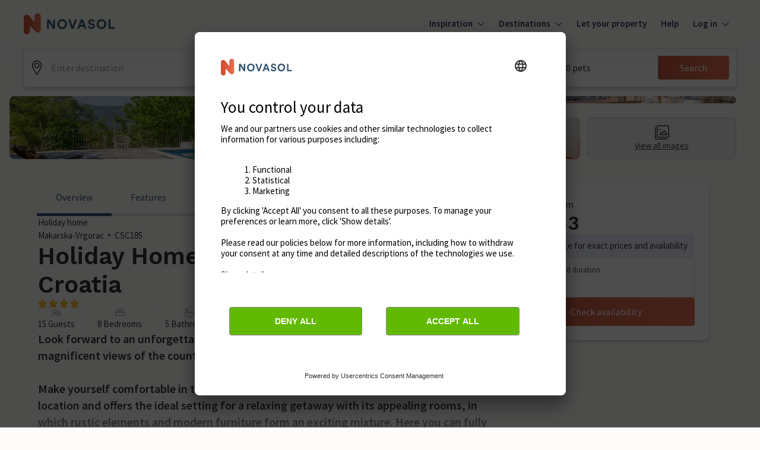

--- FILE ---
content_type: text/javascript
request_url: https://static.age.awaze.com/property-detail-mfe/4e3a217/_next/static/chunks/main-19685e303c5a2206.js
body_size: 29795
content:
(self.webpackChunk_N_E=self.webpackChunk_N_E||[]).push([[179],{60932:function(e,t){"use strict";function r(e,t,r,n,a,o,i){try{var l=e[o](i),s=l.value}catch(u){r(u);return}l.done?t(s):Promise.resolve(s).then(n,a)}function n(e){return function(){var t=this,n=arguments;return new Promise(function(a,o){var i=e.apply(t,n);function l(e){r(i,a,o,l,s,"next",e)}function s(e){r(i,a,o,l,s,"throw",e)}l(void 0)})}}Object.defineProperty(t,"Z",{enumerable:!0,get:function(){return n}})},6495:function(e,t){"use strict";function r(){return(r=Object.assign||function(e){for(var t=1;t<arguments.length;t++){var r=arguments[t];for(var n in r)Object.prototype.hasOwnProperty.call(r,n)&&(e[n]=r[n])}return e}).apply(this,arguments)}function n(){return r.apply(this,arguments)}Object.defineProperty(t,"Z",{enumerable:!0,get:function(){return n}})},92648:function(e,t){"use strict";function r(e){return e&&e.__esModule?e:{default:e}}Object.defineProperty(t,"Z",{enumerable:!0,get:function(){return r}})},91598:function(e,t){"use strict";function r(e){if("function"!=typeof WeakMap)return null;var t=new WeakMap,n=new WeakMap;return(r=function(e){return e?n:t})(e)}function n(e,t){if(!t&&e&&e.__esModule)return e;if(null===e||"object"!=typeof e&&"function"!=typeof e)return{default:e};var n=r(t);if(n&&n.has(e))return n.get(e);var a={},o=Object.defineProperty&&Object.getOwnPropertyDescriptor;for(var i in e)if("default"!==i&&Object.prototype.hasOwnProperty.call(e,i)){var l=o?Object.getOwnPropertyDescriptor(e,i):null;l&&(l.get||l.set)?Object.defineProperty(a,i,l):a[i]=e[i]}return a.default=e,n&&n.set(e,a),a}Object.defineProperty(t,"Z",{enumerable:!0,get:function(){return n}})},17273:function(e,t){"use strict";function r(e,t){if(null==e)return{};var r,n,a={},o=Object.keys(e);for(n=0;n<o.length;n++)r=o[n],t.indexOf(r)>=0||(a[r]=e[r]);return a}Object.defineProperty(t,"Z",{enumerable:!0,get:function(){return r}})},40037:function(){"trimStart"in String.prototype||(String.prototype.trimStart=String.prototype.trimLeft),"trimEnd"in String.prototype||(String.prototype.trimEnd=String.prototype.trimRight),"description"in Symbol.prototype||Object.defineProperty(Symbol.prototype,"description",{configurable:!0,get:function(){var e=/\((.*)\)/.exec(this.toString());return e?e[1]:void 0}}),Array.prototype.flat||(Array.prototype.flat=function(e,t){return t=this.concat.apply([],this),e>1&&t.some(Array.isArray)?t.flat(e-1):t},Array.prototype.flatMap=function(e,t){return this.map(e,t).flat()}),Promise.prototype.finally||(Promise.prototype.finally=function(e){if("function"!=typeof e)return this.then(e,e);var t=this.constructor||Promise;return this.then(function(r){return t.resolve(e()).then(function(){return r})},function(r){return t.resolve(e()).then(function(){throw r})})}),Object.fromEntries||(Object.fromEntries=function(e){return Array.from(e).reduce(function(e,t){return e[t[0]]=t[1],e},{})})},33468:function(e,t,r){"use strict";Object.defineProperty(t,"__esModule",{value:!0}),t.addBasePath=function(e,t){return a.normalizePathTrailingSlash(n.addPathPrefix(e,""))};var n=r(44135),a=r(52700);("function"==typeof t.default||"object"==typeof t.default&&null!==t.default)&&void 0===t.default.__esModule&&(Object.defineProperty(t.default,"__esModule",{value:!0}),Object.assign(t.default,t),e.exports=t.default)},54465:function(e,t,r){"use strict";Object.defineProperty(t,"__esModule",{value:!0}),t.addLocale=void 0,r(52700),t.addLocale=function(e){for(var t=arguments.length,r=Array(t>1?t-1:0),n=1;n<t;n++)r[n-1]=arguments[n];return e},("function"==typeof t.default||"object"==typeof t.default&&null!==t.default)&&void 0===t.default.__esModule&&(Object.defineProperty(t.default,"__esModule",{value:!0}),Object.assign(t.default,t),e.exports=t.default)},84643:function(e,t){"use strict";Object.defineProperty(t,"__esModule",{value:!0}),t.detectDomainLocale=void 0,t.detectDomainLocale=function(){for(var e=arguments.length,t=Array(e),r=0;r<e;r++)t[r]=arguments[r]},("function"==typeof t.default||"object"==typeof t.default&&null!==t.default)&&void 0===t.default.__esModule&&(Object.defineProperty(t.default,"__esModule",{value:!0}),Object.assign(t.default,t),e.exports=t.default)},10928:function(e,t,r){"use strict";Object.defineProperty(t,"__esModule",{value:!0}),t.hasBasePath=function(e){return n.pathHasPrefix(e,"")};var n=r(93210);("function"==typeof t.default||"object"==typeof t.default&&null!==t.default)&&void 0===t.default.__esModule&&(Object.defineProperty(t.default,"__esModule",{value:!0}),Object.assign(t.default,t),e.exports=t.default)},31831:function(e,t){"use strict";Object.defineProperty(t,"__esModule",{value:!0}),t.default=function(){return{mountedInstances:new Set,updateHead:e=>{let t={};e.forEach(e=>{if("link"===e.type&&e.props["data-optimized-fonts"]){if(document.querySelector('style[data-href="'.concat(e.props["data-href"],'"]')))return;e.props.href=e.props["data-href"],e.props["data-href"]=void 0}let r=t[e.type]||[];r.push(e),t[e.type]=r});let r=t.title?t.title[0]:null,o="";if(r){let{children:i}=r.props;o="string"==typeof i?i:Array.isArray(i)?i.join(""):""}o!==document.title&&(document.title=o),["meta","base","link","style","script"].forEach(e=>{(function(e,t){let r=document.getElementsByTagName("head")[0],o=r.querySelector("meta[name=next-head-count]"),i=Number(o.content),l=[];for(let s=0,u=o.previousElementSibling;s<i;s++,u=(null==u?void 0:u.previousElementSibling)||null){var c;(null==u?void 0:null==(c=u.tagName)?void 0:c.toLowerCase())===e&&l.push(u)}let d=t.map(n).filter(e=>{for(let t=0,r=l.length;t<r;t++){let n=l[t];if(a(n,e))return l.splice(t,1),!1}return!0});l.forEach(e=>{var t;return null==(t=e.parentNode)?void 0:t.removeChild(e)}),d.forEach(e=>r.insertBefore(e,o)),o.content=(i-l.length+d.length).toString()})(e,t[e]||[])})}}},t.isEqualNode=a,t.DOMAttributeNames=void 0;let r={acceptCharset:"accept-charset",className:"class",htmlFor:"for",httpEquiv:"http-equiv",noModule:"noModule"};function n(e){let{type:t,props:n}=e,a=document.createElement(t);for(let o in n){if(!n.hasOwnProperty(o)||"children"===o||"dangerouslySetInnerHTML"===o||void 0===n[o])continue;let i=r[o]||o.toLowerCase();"script"===t&&("async"===i||"defer"===i||"noModule"===i)?a[i]=!!n[o]:a.setAttribute(i,n[o])}let{children:l,dangerouslySetInnerHTML:s}=n;return s?a.innerHTML=s.__html||"":l&&(a.textContent="string"==typeof l?l:Array.isArray(l)?l.join(""):""),a}function a(e,t){if(e instanceof HTMLElement&&t instanceof HTMLElement){let r=t.getAttribute("nonce");if(r&&!e.getAttribute("nonce")){let n=t.cloneNode(!0);return n.setAttribute("nonce",""),n.nonce=r,r===e.nonce&&e.isEqualNode(n)}}return e.isEqualNode(t)}t.DOMAttributeNames=r,("function"==typeof t.default||"object"==typeof t.default&&null!==t.default)&&void 0===t.default.__esModule&&(Object.defineProperty(t.default,"__esModule",{value:!0}),Object.assign(t.default,t),e.exports=t.default)},84534:function(e,t,r){"use strict";let n,a,o,i,l,s,u,c,d,f,p,h;Object.defineProperty(t,"__esModule",{value:!0});let m=r(91598).Z;Object.defineProperty(t,"__esModule",{value:!0}),t.initialize=function(){return G.apply(this,arguments)},t.hydrate=function(e){return el.apply(this,arguments)},t.emitter=t.router=t.version=void 0;var g=r(60932).Z,y=r(6495).Z,v=r(92648).Z;r(91598).Z,r(40037);var _=v(r(67294)),P=v(r(20745)),b=r(4664),E=v(r(8550)),S=r(72692),x=r(86238),w=r(94919),C=r(86949),O=r(670),j=r(17345),R=v(r(31831)),A=v(r(70976)),M=v(r(659)),T=r(18483),L=r(80880),I=r(80676),N=r(28730),k=r(82813),D=r(10928),B=r(48245),U=r(60401),H=r(78914),F=v(r(86954));t.version="13.1.1",t.router=n;let q=E.default();t.emitter=q;let W=e=>[].slice.call(e),Z=!1;self.__next_require__=r;class z extends _.default.Component{componentDidCatch(e,t){this.props.fn(e,t)}componentDidMount(){this.scrollToHash(),n.isSsr&&(a.isFallback||a.nextExport&&(x.isDynamicRoute(n.pathname)||location.search,1)||a.props&&a.props.__N_SSG&&(location.search,1))&&n.replace(n.pathname+"?"+String(w.assign(w.urlQueryToSearchParams(n.query),new URLSearchParams(location.search))),o,{_h:1,shallow:!a.isFallback&&!Z}).catch(e=>{if(!e.cancelled)throw e})}componentDidUpdate(){this.scrollToHash()}scrollToHash(){let{hash:e}=location;if(!(e=e&&e.substring(1)))return;let t=document.getElementById(e);t&&setTimeout(()=>t.scrollIntoView(),0)}render(){return this.props.children}}function G(){return(G=g(function*(){arguments.length>0&&void 0!==arguments[0]&&arguments[0],a=JSON.parse(document.getElementById("__NEXT_DATA__").textContent),window.__NEXT_DATA__=a,h=a.defaultLocale;let e=a.assetPrefix||"";if(r.p="".concat(e,"/_next/"),C.setConfig({serverRuntimeConfig:{},publicRuntimeConfig:a.runtimeConfig||{}}),o=O.getURL(),D.hasBasePath(o)&&(o=k.removeBasePath(o)),a.scriptLoader){let{initScriptLoader:t}=r(63573);t(a.scriptLoader)}i=new A.default(a.buildId,e);let u=e=>{let[t,r]=e;return i.routeLoader.onEntrypoint(t,r)};return window.__NEXT_P&&window.__NEXT_P.map(e=>setTimeout(()=>u(e),0)),window.__NEXT_P=[],window.__NEXT_P.push=u,(s=R.default()).getIsSsr=()=>n.isSsr,l=document.getElementById("__next"),{assetPrefix:e}})).apply(this,arguments)}function V(e,t){return _.default.createElement(e,Object.assign({},t))}function $(e){var t;let{children:r}=e;return _.default.createElement(z,{fn:e=>Y({App:d,err:e}).catch(e=>console.error("Error rendering page: ",e))},_.default.createElement(B.AppRouterContext.Provider,{value:U.adaptForAppRouterInstance(n)},_.default.createElement(H.SearchParamsContext.Provider,{value:U.adaptForSearchParams(n)},_.default.createElement(U.PathnameContextProviderAdapter,{router:n,isAutoExport:null!=(t=self.__NEXT_DATA__.autoExport)&&t},_.default.createElement(S.RouterContext.Provider,{value:L.makePublicRouterInstance(n)},_.default.createElement(b.HeadManagerContext.Provider,{value:s},_.default.createElement(N.ImageConfigContext.Provider,{value:{deviceSizes:[640,750,828,1080,1200,1920,2048,3840],imageSizes:[16,32,48,64,96,128,256,384],path:"/_next/image",loader:"default",dangerouslyAllowSVG:!1,unoptimized:!1}},r)))))))}let X=e=>t=>{let r=y({},t,{Component:p,err:a.err,router:n});return _.default.createElement($,null,V(e,r))};function Y(e){let{App:t,err:l}=e;return console.error(l),console.error("A client-side exception has occurred, see here for more info: https://nextjs.org/docs/messages/client-side-exception-occurred"),i.loadPage("/_error").then(n=>{let{page:a,styleSheets:o}=n;return(null==u?void 0:u.Component)===a?Promise.resolve().then(()=>m(r(97345))).then(n=>Promise.resolve().then(()=>m(r(74297))).then(r=>(t=r.default,e.App=t,n))).then(e=>({ErrorComponent:e.default,styleSheets:[]})):{ErrorComponent:a,styleSheets:o}}).then(r=>{var i;let{ErrorComponent:s,styleSheets:u}=r,c=X(t),d={Component:s,AppTree:c,router:n,ctx:{err:l,pathname:a.page,query:a.query,asPath:o,AppTree:c}};return Promise.resolve((null==(i=e.props)?void 0:i.err)?e.props:O.loadGetInitialProps(t,d)).then(t=>ea(y({},e,{err:l,Component:s,styleSheets:u,props:t})))})}function K(e){let{callback:t}=e;return _.default.useLayoutEffect(()=>t(),[t]),null}let Q=null,J=!0;function ee(){["beforeRender","afterHydrate","afterRender","routeChange"].forEach(e=>performance.clearMarks(e))}function et(){O.ST&&(performance.mark("afterHydrate"),performance.measure("Next.js-before-hydration","navigationStart","beforeRender"),performance.measure("Next.js-hydration","beforeRender","afterHydrate"),f&&performance.getEntriesByName("Next.js-hydration").forEach(f),ee())}function er(){if(!O.ST)return;performance.mark("afterRender");let e=performance.getEntriesByName("routeChange","mark");e.length&&(performance.measure("Next.js-route-change-to-render",e[0].name,"beforeRender"),performance.measure("Next.js-render","beforeRender","afterRender"),f&&(performance.getEntriesByName("Next.js-render").forEach(f),performance.getEntriesByName("Next.js-route-change-to-render").forEach(f)),ee(),["Next.js-route-change-to-render","Next.js-render"].forEach(e=>performance.clearMeasures(e)))}function en(e){let{callbacks:t,children:r}=e;return _.default.useLayoutEffect(()=>t.forEach(e=>e()),[t]),_.default.useEffect(()=>{M.default(f)},[]),r}function ea(e){let t,{App:r,Component:a,props:o,err:i}=e,s="initial"in e?void 0:e.styleSheets;a=a||u.Component,o=o||u.props;let d=y({},o,{Component:a,err:i,router:n});u=d;let f=!1,p=new Promise((e,r)=>{c&&c(),t=()=>{c=null,e()},c=()=>{f=!0,c=null;let e=Error("Cancel rendering route");e.cancelled=!0,r(e)}});function h(){t()}!function(){if(!s)return;let e=W(document.querySelectorAll("style[data-n-href]")),t=new Set(e.map(e=>e.getAttribute("data-n-href"))),r=document.querySelector("noscript[data-n-css]"),n=null==r?void 0:r.getAttribute("data-n-css");s.forEach(e=>{let{href:r,text:a}=e;if(!t.has(r)){let o=document.createElement("style");o.setAttribute("data-n-href",r),o.setAttribute("media","x"),n&&o.setAttribute("nonce",n),document.head.appendChild(o),o.appendChild(document.createTextNode(a))}})}();let m=_.default.createElement(_.default.Fragment,null,_.default.createElement(K,{callback:function(){if(s&&!f){let t=new Set(s.map(e=>e.href)),r=W(document.querySelectorAll("style[data-n-href]")),n=r.map(e=>e.getAttribute("data-n-href"));for(let a=0;a<n.length;++a)t.has(n[a])?r[a].removeAttribute("media"):r[a].setAttribute("media","x");let o=document.querySelector("noscript[data-n-css]");o&&s.forEach(e=>{let{href:t}=e,r=document.querySelector('style[data-n-href="'.concat(t,'"]'));r&&(o.parentNode.insertBefore(r,o.nextSibling),o=r)}),W(document.querySelectorAll("link[data-n-p]")).forEach(e=>{e.parentNode.removeChild(e)})}if(e.scroll){let i=document.documentElement,l=i.style.scrollBehavior;i.style.scrollBehavior="auto",i.getClientRects(),window.scrollTo(e.scroll.x,e.scroll.y),i.style.scrollBehavior=l}}}),_.default.createElement($,null,V(r,d),_.default.createElement(j.Portal,{type:"next-route-announcer"},_.default.createElement(T.RouteAnnouncer,null))));return!function(e,t){O.ST&&performance.mark("beforeRender");let r=t(J?et:er);if(Q){let n=_.default.startTransition;n(()=>{Q.render(r)})}else Q=P.default.hydrateRoot(e,r,{onRecoverableError:F.default}),J=!1}(l,e=>_.default.createElement(en,{callbacks:[e,h]},m)),p}function eo(e){return ei.apply(this,arguments)}function ei(){return(ei=g(function*(e){if(e.err){yield Y(e);return}try{yield ea(e)}catch(r){let t=I.getProperError(r);if(t.cancelled)throw t;yield Y(y({},e,{err:t}))}})).apply(this,arguments)}function el(){return(el=g(function*(e){let r=a.err;try{let l=yield i.routeLoader.whenEntrypoint("/_app");if("error"in l)throw l.error;let{component:s,exports:u}=l;d=s,u&&u.reportWebVitals&&(f=e=>{let t,{id:r,name:n,startTime:a,value:o,duration:i,entryType:l,entries:s,attribution:c}=e,d="".concat(Date.now(),"-").concat(Math.floor(Math.random()*(9e12-1))+1e12);s&&s.length&&(t=s[0].startTime);let f={id:r||d,name:n,startTime:a||t,value:null==o?i:o,label:"mark"===l||"measure"===l?"custom":"web-vital"};c&&(f.attribution=c),u.reportWebVitals(f)});let c=yield i.routeLoader.whenEntrypoint(a.page);if("error"in c)throw c.error;p=c.component}catch(m){r=I.getProperError(m)}window.__NEXT_PRELOADREADY&&(yield window.__NEXT_PRELOADREADY(a.dynamicIds)),t.router=n=L.createRouter(a.page,a.query,o,{initialProps:a.props,pageLoader:i,App:d,Component:p,wrapApp:X,err:r,isFallback:Boolean(a.isFallback),subscription:(e,t,r)=>eo(Object.assign({},e,{App:t,scroll:r})),locale:a.locale,locales:a.locales,defaultLocale:h,domainLocales:a.domainLocales,isPreview:a.isPreview}),Z=yield n._initialMatchesMiddlewarePromise;let g={App:d,initial:!0,Component:p,props:a.props,err:r};(null==e?void 0:e.beforeRender)&&(yield e.beforeRender()),eo(g)})).apply(this,arguments)}("function"==typeof t.default||"object"==typeof t.default&&null!==t.default)&&void 0===t.default.__esModule&&(Object.defineProperty(t.default,"__esModule",{value:!0}),Object.assign(t.default,t),e.exports=t.default)},21783:function(e,t,r){"use strict";var n=r(84534);window.next={version:n.version,get router(){return n.router},emitter:n.emitter},n.initialize({}).then(()=>n.hydrate()).catch(console.error),("function"==typeof t.default||"object"==typeof t.default&&null!==t.default)&&void 0===t.default.__esModule&&(Object.defineProperty(t.default,"__esModule",{value:!0}),Object.assign(t.default,t),e.exports=t.default)},52700:function(e,t,r){"use strict";Object.defineProperty(t,"__esModule",{value:!0}),t.normalizePathTrailingSlash=void 0;var n=r(40012),a=r(26727);let o=e=>{if(!e.startsWith("/"))return e;let{pathname:t,query:r,hash:o}=a.parsePath(e);return"".concat(n.removeTrailingSlash(t)).concat(r).concat(o)};t.normalizePathTrailingSlash=o,("function"==typeof t.default||"object"==typeof t.default&&null!==t.default)&&void 0===t.default.__esModule&&(Object.defineProperty(t.default,"__esModule",{value:!0}),Object.assign(t.default,t),e.exports=t.default)},86954:function(e,t,r){"use strict";Object.defineProperty(t,"__esModule",{value:!0}),t.default=function(e,t){let r=e.digest||t.digest,a="function"==typeof reportError?reportError:e=>{window.console.error(e)};r!==n.NEXT_DYNAMIC_NO_SSR_CODE&&a(e)};var n=r(92983);("function"==typeof t.default||"object"==typeof t.default&&null!==t.default)&&void 0===t.default.__esModule&&(Object.defineProperty(t.default,"__esModule",{value:!0}),Object.assign(t.default,t),e.exports=t.default)},70976:function(e,t,r){"use strict";Object.defineProperty(t,"__esModule",{value:!0}),t.default=void 0;var n=r(92648).Z,a=r(33468),o=r(41003),i=n(r(27929)),l=r(54465),s=r(86238),u=r(22864),c=r(40012),d=r(82497);t.default=class{getPageList(){return d.getClientBuildManifest().then(e=>e.sortedPages)}getMiddleware(){return window.__MIDDLEWARE_MATCHERS=[{regexp:"^(?:\\/(_next\\/data\\/[^/]{1,}))?\\/accom(?:\\/((?:[^\\/#\\?]+?)(?:\\/(?:[^\\/#\\?]+?))*))?(.json)?[\\/#\\?]?$"},{regexp:"^(?:\\/(_next\\/data\\/[^/]{1,}))?\\/cottages(?:\\/((?:[^\\/#\\?]+?)(?:\\/(?:[^\\/#\\?]+?))*))?(.json)?[\\/#\\?]?$"},{regexp:"^(?:\\/(_next\\/data\\/[^/]{1,}))?(?:\\/(holidayhome|feriehuse|ferienunterkunft|vakantiehuis|ferienhaeuser|semesterhus|feriehus|alquiler-vacacional|location-vacances|casa-vacanze|domy-wakacyjne|smjestaj))(?:\\/((?:[^\\/#\\?]+?)(?:\\/(?:[^\\/#\\?]+?))*))?(.json)?[\\/#\\?]?$"}],window.__MIDDLEWARE_MATCHERS}getDataHref(e){let{asPath:t,href:r,locale:n}=e,{pathname:d,query:f,search:p}=u.parseRelativeUrl(r),{pathname:h}=u.parseRelativeUrl(t),m=c.removeTrailingSlash(d);if("/"!==m[0])throw Error('Route name should start with a "/", got "'.concat(m,'"'));return(e=>{let t=i.default(c.removeTrailingSlash(l.addLocale(e,n)),".json");return a.addBasePath("/_next/data/".concat(this.buildId).concat(t).concat(p),!0)})(e.skipInterpolation?h:s.isDynamicRoute(m)?o.interpolateAs(d,h,f).result:m)}_isSsg(e){return this.promisedSsgManifest.then(t=>t.has(e))}loadPage(e){return this.routeLoader.loadRoute(e).then(e=>{if("component"in e)return{page:e.component,mod:e.exports,styleSheets:e.styles.map(e=>({href:e.href,text:e.content}))};throw e.error})}prefetch(e){return this.routeLoader.prefetch(e)}constructor(e,t){this.routeLoader=d.createRouteLoader(t),this.buildId=e,this.assetPrefix=t,this.promisedSsgManifest=new Promise(e=>{window.__SSG_MANIFEST?e(window.__SSG_MANIFEST):window.__SSG_MANIFEST_CB=()=>{e(window.__SSG_MANIFEST)}})}},("function"==typeof t.default||"object"==typeof t.default&&null!==t.default)&&void 0===t.default.__esModule&&(Object.defineProperty(t.default,"__esModule",{value:!0}),Object.assign(t.default,t),e.exports=t.default)},659:function(e,t,r){"use strict";let n;Object.defineProperty(t,"__esModule",{value:!0}),t.default=void 0;let a=["CLS","FCP","FID","INP","LCP","TTFB"];location.href;let o=!1;function i(e){n&&n(e)}var l=e=>{if(n=e,!o)for(let t of(o=!0,a))try{let l;l||(l=r(78018)),l["on".concat(t)](i)}catch(s){console.warn("Failed to track ".concat(t," web-vital"),s)}};t.default=l,("function"==typeof t.default||"object"==typeof t.default&&null!==t.default)&&void 0===t.default.__esModule&&(Object.defineProperty(t.default,"__esModule",{value:!0}),Object.assign(t.default,t),e.exports=t.default)},17345:function(e,t,r){"use strict";Object.defineProperty(t,"__esModule",{value:!0}),t.Portal=void 0;var n=r(67294),a=r(73935);let o=e=>{let{children:t,type:r}=e,[o,i]=n.useState(null);return n.useEffect(()=>{let e=document.createElement(r);return document.body.appendChild(e),i(e),()=>{document.body.removeChild(e)}},[r]),o?a.createPortal(t,o):null};t.Portal=o,("function"==typeof t.default||"object"==typeof t.default&&null!==t.default)&&void 0===t.default.__esModule&&(Object.defineProperty(t.default,"__esModule",{value:!0}),Object.assign(t.default,t),e.exports=t.default)},82813:function(e,t,r){"use strict";Object.defineProperty(t,"__esModule",{value:!0}),t.removeBasePath=function(e){return(e=e.slice(0)).startsWith("/")||(e="/".concat(e)),e},r(10928),("function"==typeof t.default||"object"==typeof t.default&&null!==t.default)&&void 0===t.default.__esModule&&(Object.defineProperty(t.default,"__esModule",{value:!0}),Object.assign(t.default,t),e.exports=t.default)},66876:function(e,t,r){"use strict";Object.defineProperty(t,"__esModule",{value:!0}),t.removeLocale=function(e,t){return e},r(26727),("function"==typeof t.default||"object"==typeof t.default&&null!==t.default)&&void 0===t.default.__esModule&&(Object.defineProperty(t.default,"__esModule",{value:!0}),Object.assign(t.default,t),e.exports=t.default)},44686:function(e,t){"use strict";Object.defineProperty(t,"__esModule",{value:!0}),t.cancelIdleCallback=t.requestIdleCallback=void 0;let r="undefined"!=typeof self&&self.requestIdleCallback&&self.requestIdleCallback.bind(window)||function(e){let t=Date.now();return self.setTimeout(function(){e({didTimeout:!1,timeRemaining:function(){return Math.max(0,50-(Date.now()-t))}})},1)};t.requestIdleCallback=r;let n="undefined"!=typeof self&&self.cancelIdleCallback&&self.cancelIdleCallback.bind(window)||function(e){return clearTimeout(e)};t.cancelIdleCallback=n,("function"==typeof t.default||"object"==typeof t.default&&null!==t.default)&&void 0===t.default.__esModule&&(Object.defineProperty(t.default,"__esModule",{value:!0}),Object.assign(t.default,t),e.exports=t.default)},18483:function(e,t,r){"use strict";Object.defineProperty(t,"__esModule",{value:!0}),t.default=t.RouteAnnouncer=void 0;var n=(0,r(92648).Z)(r(67294)),a=r(80880);let o={border:0,clip:"rect(0 0 0 0)",height:"1px",margin:"-1px",overflow:"hidden",padding:0,position:"absolute",width:"1px",whiteSpace:"nowrap",wordWrap:"normal"},i=()=>{let{asPath:e}=a.useRouter(),[t,r]=n.default.useState(""),i=n.default.useRef(e);return n.default.useEffect(()=>{if(i.current!==e){if(i.current=e,document.title)r(document.title);else{var t;let n=document.querySelector("h1"),a=null!=(t=null==n?void 0:n.innerText)?t:null==n?void 0:n.textContent;r(a||e)}}},[e]),n.default.createElement("p",{"aria-live":"assertive",id:"__next-route-announcer__",role:"alert",style:o},t)};t.RouteAnnouncer=i,t.default=i,("function"==typeof t.default||"object"==typeof t.default&&null!==t.default)&&void 0===t.default.__esModule&&(Object.defineProperty(t.default,"__esModule",{value:!0}),Object.assign(t.default,t),e.exports=t.default)},82497:function(e,t,r){"use strict";Object.defineProperty(t,"__esModule",{value:!0}),t.markAssetError=l,t.isAssetError=function(e){return e&&i in e},t.getClientBuildManifest=c,t.createRouteLoader=function(e){let t=new Map,r=new Map,n=new Map,i=new Map;function c(e){{var t;let n=r.get(e.toString());return n||(document.querySelector('script[src^="'.concat(e,'"]'))?Promise.resolve():(r.set(e.toString(),n=new Promise((r,n)=>{(t=document.createElement("script")).onload=r,t.onerror=()=>n(l(Error("Failed to load script: ".concat(e)))),t.crossOrigin=void 0,t.src=e,document.body.appendChild(t)})),n))}}function f(e){let t=n.get(e);return t||n.set(e,t=fetch(e).then(t=>{if(!t.ok)throw Error("Failed to load stylesheet: ".concat(e));return t.text().then(t=>({href:e,content:t}))}).catch(e=>{throw l(e)})),t}return{whenEntrypoint:e=>o(e,t),onEntrypoint(e,r){(r?Promise.resolve().then(()=>r()).then(e=>({component:e&&e.default||e,exports:e}),e=>({error:e})):Promise.resolve(void 0)).then(r=>{let n=t.get(e);n&&"resolve"in n?r&&(t.set(e,r),n.resolve(r)):(r?t.set(e,r):t.delete(e),i.delete(e))})},loadRoute(r,n){return o(r,i,()=>{let a;return u(d(e,r).then(e=>{let{scripts:n,css:a}=e;return Promise.all([t.has(r)?[]:Promise.all(n.map(c)),Promise.all(a.map(f))])}).then(e=>this.whenEntrypoint(r).then(t=>({entrypoint:t,styles:e[1]}))),3800,l(Error("Route did not complete loading: ".concat(r)))).then(e=>{let{entrypoint:t,styles:r}=e,n=Object.assign({styles:r},t);return"error"in t?t:n}).catch(e=>{if(n)throw e;return{error:e}}).finally(()=>null==a?void 0:a())})},prefetch(t){let r;return(r=navigator.connection)&&(r.saveData||/2g/.test(r.effectiveType))?Promise.resolve():d(e,t).then(e=>Promise.all(s?e.scripts.map(e=>{var t,r,n;return t=e.toString(),r="script",new Promise((e,a)=>{let o='\n      link[rel="prefetch"][href^="'.concat(t,'"],\n      link[rel="preload"][href^="').concat(t,'"],\n      script[src^="').concat(t,'"]');if(document.querySelector(o))return e();n=document.createElement("link"),r&&(n.as=r),n.rel="prefetch",n.crossOrigin=void 0,n.onload=e,n.onerror=()=>a(l(Error("Failed to prefetch: ".concat(t)))),n.href=t,document.head.appendChild(n)})}):[])).then(()=>{a.requestIdleCallback(()=>this.loadRoute(t,!0).catch(()=>{}))}).catch(()=>{})}}},(0,r(92648).Z)(r(27929));var n=r(65407),a=r(44686);function o(e,t,r){let n,a=t.get(e);if(a)return"future"in a?a.future:Promise.resolve(a);let o=new Promise(e=>{n=e});return t.set(e,a={resolve:n,future:o}),r?r().then(e=>(n(e),e)).catch(r=>{throw t.delete(e),r}):o}let i=Symbol("ASSET_LOAD_ERROR");function l(e){return Object.defineProperty(e,i,{})}let s=function(e){try{return e=document.createElement("link"),!!window.MSInputMethodContext&&!!document.documentMode||e.relList.supports("prefetch")}catch(t){return!1}}();function u(e,t,r){return new Promise((n,o)=>{let i=!1;e.then(e=>{i=!0,n(e)}).catch(o),a.requestIdleCallback(()=>setTimeout(()=>{i||o(r)},t))})}function c(){if(self.__BUILD_MANIFEST)return Promise.resolve(self.__BUILD_MANIFEST);let e=new Promise(e=>{let t=self.__BUILD_MANIFEST_CB;self.__BUILD_MANIFEST_CB=()=>{e(self.__BUILD_MANIFEST),t&&t()}});return u(e,3800,l(Error("Failed to load client build manifest")))}function d(e,t){return c().then(r=>{if(!(t in r))throw l(Error("Failed to lookup route: ".concat(t)));let a=r[t].map(t=>e+"/_next/"+encodeURI(t));return{scripts:a.filter(e=>e.endsWith(".js")).map(e=>n.__unsafeCreateTrustedScriptURL(e)),css:a.filter(e=>e.endsWith(".css"))}})}("function"==typeof t.default||"object"==typeof t.default&&null!==t.default)&&void 0===t.default.__esModule&&(Object.defineProperty(t.default,"__esModule",{value:!0}),Object.assign(t.default,t),e.exports=t.default)},80880:function(e,t,r){"use strict";Object.defineProperty(t,"__esModule",{value:!0}),Object.defineProperty(t,"Router",{enumerable:!0,get:function(){return o.default}}),Object.defineProperty(t,"withRouter",{enumerable:!0,get:function(){return s.default}}),t.useRouter=function(){let e=a.default.useContext(i.RouterContext);if(!e)throw Error("Error: NextRouter was not mounted. https://nextjs.org/docs/messages/next-router-not-mounted");return e},t.createRouter=function(){for(var e=arguments.length,t=Array(e),r=0;r<e;r++)t[r]=arguments[r];return u.router=new o.default(...t),u.readyCallbacks.forEach(e=>e()),u.readyCallbacks=[],u.router},t.makePublicRouterInstance=function(e){let t={};for(let r of c){if("object"==typeof e[r]){t[r]=Object.assign(Array.isArray(e[r])?[]:{},e[r]);continue}t[r]=e[r]}return t.events=o.default.events,d.forEach(r=>{t[r]=function(){for(var t=arguments.length,n=Array(t),a=0;a<t;a++)n[a]=arguments[a];return e[r](...n)}}),t},t.default=void 0;var n=r(92648).Z,a=n(r(67294)),o=n(r(41003)),i=r(72692),l=n(r(80676)),s=n(r(49977));let u={router:null,readyCallbacks:[],ready(e){if(this.router)return e();this.readyCallbacks.push(e)}},c=["pathname","route","query","asPath","components","isFallback","basePath","locale","locales","defaultLocale","isReady","isPreview","isLocaleDomain","domainLocales"],d=["push","replace","reload","back","prefetch","beforePopState"];function f(){if(!u.router)throw Error('No router instance found.\nYou should only use "next/router" on the client side of your app.\n');return u.router}Object.defineProperty(u,"events",{get:()=>o.default.events}),c.forEach(e=>{Object.defineProperty(u,e,{get(){let t=f();return t[e]}})}),d.forEach(e=>{u[e]=function(){for(var t=arguments.length,r=Array(t),n=0;n<t;n++)r[n]=arguments[n];let a=f();return a[e](...r)}}),["routeChangeStart","beforeHistoryChange","routeChangeComplete","routeChangeError","hashChangeStart","hashChangeComplete"].forEach(e=>{u.ready(()=>{o.default.events.on(e,function(){for(var t=arguments.length,r=Array(t),n=0;n<t;n++)r[n]=arguments[n];let a="on".concat(e.charAt(0).toUpperCase()).concat(e.substring(1));if(u[a])try{u[a](...r)}catch(o){console.error("Error when running the Router event: ".concat(a)),console.error(l.default(o)?"".concat(o.message,"\n").concat(o.stack):o+"")}})})}),t.default=u,("function"==typeof t.default||"object"==typeof t.default&&null!==t.default)&&void 0===t.default.__esModule&&(Object.defineProperty(t.default,"__esModule",{value:!0}),Object.assign(t.default,t),e.exports=t.default)},63573:function(e,t,r){"use strict";Object.defineProperty(t,"__esModule",{value:!0}),t.handleClientScriptLoad=g,t.initScriptLoader=function(e){e.forEach(g),function(){let e=[...document.querySelectorAll('[data-nscript="beforeInteractive"]'),...document.querySelectorAll('[data-nscript="beforePageRender"]')];e.forEach(e=>{let t=e.id||e.getAttribute("src");p.add(t)})}()},t.default=void 0;var n=r(6495).Z,a=r(92648).Z,o=r(91598).Z,i=r(17273).Z,l=a(r(73935)),s=o(r(67294)),u=r(4664),c=r(31831),d=r(44686);let f=new Map,p=new Set,h=["onLoad","onReady","dangerouslySetInnerHTML","children","onError","strategy"],m=e=>{let{src:t,id:r,onLoad:n=()=>{},onReady:a=null,dangerouslySetInnerHTML:o,children:i="",strategy:l="afterInteractive",onError:s}=e,u=r||t;if(u&&p.has(u))return;if(f.has(t)){p.add(u),f.get(t).then(n,s);return}let d=()=>{a&&a(),p.add(u)},m=document.createElement("script"),g=new Promise((e,t)=>{m.addEventListener("load",function(t){e(),n&&n.call(this,t),d()}),m.addEventListener("error",function(e){t(e)})}).catch(function(e){s&&s(e)});for(let[y,v]of(o?(m.innerHTML=o.__html||"",d()):i?(m.textContent="string"==typeof i?i:Array.isArray(i)?i.join(""):"",d()):t&&(m.src=t,f.set(t,g)),Object.entries(e))){if(void 0===v||h.includes(y))continue;let _=c.DOMAttributeNames[y]||y.toLowerCase();m.setAttribute(_,v)}"worker"===l&&m.setAttribute("type","text/partytown"),m.setAttribute("data-nscript",l),document.body.appendChild(m)};function g(e){let{strategy:t="afterInteractive"}=e;"lazyOnload"===t?window.addEventListener("load",()=>{d.requestIdleCallback(()=>m(e))}):m(e)}function y(e){let{id:t,src:r="",onLoad:a=()=>{},onReady:o=null,strategy:c="afterInteractive",onError:f}=e,h=i(e,["id","src","onLoad","onReady","strategy","onError"]),{updateScripts:g,scripts:y,getIsSsr:v,appDir:_,nonce:P}=s.useContext(u.HeadManagerContext),b=s.useRef(!1);s.useEffect(()=>{let e=t||r;b.current||(o&&e&&p.has(e)&&o(),b.current=!0)},[o,t,r]);let E=s.useRef(!1);if(s.useEffect(()=>{!E.current&&("afterInteractive"===c?m(e):"lazyOnload"===c&&("complete"===document.readyState?d.requestIdleCallback(()=>m(e)):window.addEventListener("load",()=>{d.requestIdleCallback(()=>m(e))})),E.current=!0)},[e,c]),("beforeInteractive"===c||"worker"===c)&&(g?(y[c]=(y[c]||[]).concat([n({id:t,src:r,onLoad:a,onReady:o,onError:f},h)]),g(y)):v&&v()?p.add(t||r):v&&!v()&&m(e)),_){if("beforeInteractive"===c)return r?(l.default.preload(r,h.integrity?{as:"script",integrity:h.integrity}:{as:"script"}),s.default.createElement("script",{nonce:P,dangerouslySetInnerHTML:{__html:"(self.__next_s=self.__next_s||[]).push(".concat(JSON.stringify([r]),")")}})):(h.dangerouslySetInnerHTML&&(h.children=h.dangerouslySetInnerHTML.__html,delete h.dangerouslySetInnerHTML),s.default.createElement("script",{nonce:P,dangerouslySetInnerHTML:{__html:"(self.__next_s=self.__next_s||[]).push(".concat(JSON.stringify([0,n({},h)]),")")}}));"afterInteractive"===c&&r&&l.default.preload(r,h.integrity?{as:"script",integrity:h.integrity}:{as:"script"})}return null}Object.defineProperty(y,"__nextScript",{value:!0}),t.default=y,("function"==typeof t.default||"object"==typeof t.default&&null!==t.default)&&void 0===t.default.__esModule&&(Object.defineProperty(t.default,"__esModule",{value:!0}),Object.assign(t.default,t),e.exports=t.default)},65407:function(e,t){"use strict";let r;Object.defineProperty(t,"__esModule",{value:!0}),t.__unsafeCreateTrustedScriptURL=function(e){var t;return(null==(t=function(){if(void 0===r){var e;r=(null==(e=window.trustedTypes)?void 0:e.createPolicy("nextjs",{createHTML:e=>e,createScript:e=>e,createScriptURL:e=>e}))||null}return r}())?void 0:t.createScriptURL(e))||e},("function"==typeof t.default||"object"==typeof t.default&&null!==t.default)&&void 0===t.default.__esModule&&(Object.defineProperty(t.default,"__esModule",{value:!0}),Object.assign(t.default,t),e.exports=t.default)},49977:function(e,t,r){"use strict";Object.defineProperty(t,"__esModule",{value:!0}),t.default=function(e){function t(t){return n.default.createElement(e,Object.assign({router:a.useRouter()},t))}return t.getInitialProps=e.getInitialProps,t.origGetInitialProps=e.origGetInitialProps,t};var n=(0,r(92648).Z)(r(67294)),a=r(80880);("function"==typeof t.default||"object"==typeof t.default&&null!==t.default)&&void 0===t.default.__esModule&&(Object.defineProperty(t.default,"__esModule",{value:!0}),Object.assign(t.default,t),e.exports=t.default)},74297:function(e,t,r){"use strict";Object.defineProperty(t,"__esModule",{value:!0}),t.default=void 0;var n,a=r(60932).Z,o=(0,r(92648).Z)(r(67294)),i=r(670);function l(e){return s.apply(this,arguments)}function s(){return(s=a(function*(e){let{Component:t,ctx:r}=e,n=yield i.loadGetInitialProps(t,r);return{pageProps:n}})).apply(this,arguments)}class u extends(n=o.default.Component){render(){let{Component:e,pageProps:t}=this.props;return o.default.createElement(e,Object.assign({},t))}}u.origGetInitialProps=l,u.getInitialProps=l,t.default=u,("function"==typeof t.default||"object"==typeof t.default&&null!==t.default)&&void 0===t.default.__esModule&&(Object.defineProperty(t.default,"__esModule",{value:!0}),Object.assign(t.default,t),e.exports=t.default)},97345:function(e,t,r){"use strict";Object.defineProperty(t,"__esModule",{value:!0}),t.default=void 0;var n,a=r(92648).Z,o=a(r(67294)),i=a(r(83121));let l={400:"Bad Request",404:"This page could not be found",405:"Method Not Allowed",500:"Internal Server Error"};function s(e){let{res:t,err:r}=e,n=t&&t.statusCode?t.statusCode:r?r.statusCode:404;return{statusCode:n}}let u={error:{fontFamily:'-apple-system, BlinkMacSystemFont, Roboto, "Segoe UI", "Fira Sans", Avenir, "Helvetica Neue", "Lucida Grande", sans-serif',height:"100vh",textAlign:"center",display:"flex",flexDirection:"column",alignItems:"center",justifyContent:"center"},desc:{display:"inline-block",textAlign:"left",lineHeight:"49px",height:"49px",verticalAlign:"middle"},h1:{display:"inline-block",margin:0,marginRight:"20px",padding:"0 23px 0 0",fontSize:"24px",fontWeight:500,verticalAlign:"top",lineHeight:"49px"},h2:{fontSize:"14px",fontWeight:"normal",lineHeight:"49px",margin:0,padding:0}};class c extends(n=o.default.Component){render(){let{statusCode:e,withDarkMode:t=!0}=this.props,r=this.props.title||l[e]||"An unexpected error has occurred";return o.default.createElement("div",{style:u.error},o.default.createElement(i.default,null,o.default.createElement("title",null,e?"".concat(e,": ").concat(r):"Application error: a client-side exception has occurred")),o.default.createElement("div",null,o.default.createElement("style",{dangerouslySetInnerHTML:{__html:"\n                body { margin: 0; color: #000; background: #fff; }\n                .next-error-h1 {\n                  border-right: 1px solid rgba(0, 0, 0, .3);\n                }\n\n                ".concat(t?"@media (prefers-color-scheme: dark) {\n                  body { color: #fff; background: #000; }\n                  .next-error-h1 {\n                    border-right: 1px solid rgba(255, 255, 255, .3);\n                  }\n                }":"")}}),e?o.default.createElement("h1",{className:"next-error-h1",style:u.h1},e):null,o.default.createElement("div",{style:u.desc},o.default.createElement("h2",{style:u.h2},this.props.title||e?r:o.default.createElement(o.default.Fragment,null,"Application error: a client-side exception has occurred (see the browser console for more information)"),"."))))}}c.displayName="ErrorPage",c.getInitialProps=s,c.origGetInitialProps=s,t.default=c,("function"==typeof t.default||"object"==typeof t.default&&null!==t.default)&&void 0===t.default.__esModule&&(Object.defineProperty(t.default,"__esModule",{value:!0}),Object.assign(t.default,t),e.exports=t.default)},40610:function(e,t,r){"use strict";Object.defineProperty(t,"__esModule",{value:!0}),t.AmpStateContext=void 0;var n=(0,r(92648).Z)(r(67294));let a=n.default.createContext({});t.AmpStateContext=a},40532:function(e,t){"use strict";Object.defineProperty(t,"__esModule",{value:!0}),t.isInAmpMode=function(){let{ampFirst:e=!1,hybrid:t=!1,hasQuery:r=!1}=arguments.length>0&&void 0!==arguments[0]?arguments[0]:{};return e||t&&r}},48245:function(e,t,r){"use strict";Object.defineProperty(t,"__esModule",{value:!0}),t.TemplateContext=t.GlobalLayoutRouterContext=t.LayoutRouterContext=t.AppRouterContext=t.CacheStates=void 0;var n,a,o=(0,r(92648).Z)(r(67294));t.CacheStates=n,(a=n||(t.CacheStates=n={})).LAZY_INITIALIZED="LAZYINITIALIZED",a.DATA_FETCH="DATAFETCH",a.READY="READY";let i=o.default.createContext(null);t.AppRouterContext=i;let l=o.default.createContext(null);t.LayoutRouterContext=l;let s=o.default.createContext(null);t.GlobalLayoutRouterContext=s;let u=o.default.createContext(null);t.TemplateContext=u},18659:function(e,t){"use strict";Object.defineProperty(t,"__esModule",{value:!0}),t.escapeStringRegexp=function(e){return r.test(e)?e.replace(n,"\\$&"):e};let r=/[|\\{}()[\]^$+*?.-]/,n=/[|\\{}()[\]^$+*?.-]/g},4664:function(e,t,r){"use strict";Object.defineProperty(t,"__esModule",{value:!0}),t.HeadManagerContext=void 0;var n=(0,r(92648).Z)(r(67294));let a=n.default.createContext({});t.HeadManagerContext=a},83121:function(e,t,r){"use strict";Object.defineProperty(t,"__esModule",{value:!0}),t.defaultHead=c,t.default=void 0;var n=r(6495).Z,a=r(92648).Z,o=(0,r(91598).Z)(r(67294)),i=a(r(31436)),l=r(40610),s=r(4664),u=r(40532);function c(){let e=arguments.length>0&&void 0!==arguments[0]&&arguments[0],t=[o.default.createElement("meta",{charSet:"utf-8"})];return e||t.push(o.default.createElement("meta",{name:"viewport",content:"width=device-width"})),t}function d(e,t){return"string"==typeof t||"number"==typeof t?e:t.type===o.default.Fragment?e.concat(o.default.Children.toArray(t.props.children).reduce((e,t)=>"string"==typeof t||"number"==typeof t?e:e.concat(t),[])):e.concat(t)}r(57238);let f=["name","httpEquiv","charSet","itemProp"];function p(e,t){let{inAmpMode:r}=t;return e.reduce(d,[]).reverse().concat(c(r).reverse()).filter(function(){let e=new Set,t=new Set,r=new Set,n={};return a=>{let o=!0,i=!1;if(a.key&&"number"!=typeof a.key&&a.key.indexOf("$")>0){i=!0;let l=a.key.slice(a.key.indexOf("$")+1);e.has(l)?o=!1:e.add(l)}switch(a.type){case"title":case"base":t.has(a.type)?o=!1:t.add(a.type);break;case"meta":for(let s=0,u=f.length;s<u;s++){let c=f[s];if(a.props.hasOwnProperty(c)){if("charSet"===c)r.has(c)?o=!1:r.add(c);else{let d=a.props[c],p=n[c]||new Set;("name"!==c||!i)&&p.has(d)?o=!1:(p.add(d),n[c]=p)}}}}return o}}()).reverse().map((e,t)=>{let a=e.key||t;if(!r&&"link"===e.type&&e.props.href&&["https://fonts.googleapis.com/css","https://use.typekit.net/"].some(t=>e.props.href.startsWith(t))){let i=n({},e.props||{});return i["data-href"]=i.href,i.href=void 0,i["data-optimized-fonts"]=!0,o.default.cloneElement(e,i)}return o.default.cloneElement(e,{key:a})})}t.default=function(e){let{children:t}=e,r=o.useContext(l.AmpStateContext),n=o.useContext(s.HeadManagerContext);return o.default.createElement(i.default,{reduceComponentsToState:p,headManager:n,inAmpMode:u.isInAmpMode(r)},t)},("function"==typeof t.default||"object"==typeof t.default&&null!==t.default)&&void 0===t.default.__esModule&&(Object.defineProperty(t.default,"__esModule",{value:!0}),Object.assign(t.default,t),e.exports=t.default)},78914:function(e,t,r){"use strict";Object.defineProperty(t,"__esModule",{value:!0}),t.LayoutSegmentsContext=t.ParamsContext=t.PathnameContext=t.SearchParamsContext=void 0;var n=r(67294);let a=n.createContext(null);t.SearchParamsContext=a;let o=n.createContext(null);t.PathnameContext=o;let i=n.createContext(null);t.ParamsContext=i;let l=n.createContext(null);t.LayoutSegmentsContext=l},24769:function(e,t){"use strict";Object.defineProperty(t,"__esModule",{value:!0}),t.normalizeLocalePath=function(e,t){let r;let n=e.split("/");return(t||[]).some(t=>!!n[1]&&n[1].toLowerCase()===t.toLowerCase()&&(r=t,n.splice(1,1),e=n.join("/")||"/",!0)),{pathname:e,detectedLocale:r}}},28730:function(e,t,r){"use strict";Object.defineProperty(t,"__esModule",{value:!0}),t.ImageConfigContext=void 0;var n=(0,r(92648).Z)(r(67294)),a=r(10139);let o=n.default.createContext(a.imageConfigDefault);t.ImageConfigContext=o},10139:function(e,t){"use strict";Object.defineProperty(t,"__esModule",{value:!0}),t.imageConfigDefault=t.VALID_LOADERS=void 0,t.VALID_LOADERS=["default","imgix","cloudinary","akamai","custom"],t.imageConfigDefault={deviceSizes:[640,750,828,1080,1200,1920,2048,3840],imageSizes:[16,32,48,64,96,128,256,384],path:"/_next/image",loader:"default",loaderFile:"",domains:[],disableStaticImages:!1,minimumCacheTTL:60,formats:["image/webp"],dangerouslyAllowSVG:!1,contentSecurityPolicy:"script-src 'none'; frame-src 'none'; sandbox;",remotePatterns:[],unoptimized:!1}},82849:function(e,t){"use strict";function r(e){return Object.prototype.toString.call(e)}Object.defineProperty(t,"__esModule",{value:!0}),t.getObjectClassLabel=r,t.isPlainObject=function(e){if("[object Object]"!==r(e))return!1;let t=Object.getPrototypeOf(e);return null===t||t.hasOwnProperty("isPrototypeOf")}},8550:function(e,t){"use strict";Object.defineProperty(t,"__esModule",{value:!0}),t.default=function(){let e=Object.create(null);return{on(t,r){(e[t]||(e[t]=[])).push(r)},off(t,r){e[t]&&e[t].splice(e[t].indexOf(r)>>>0,1)},emit(t){for(var r=arguments.length,n=Array(r>1?r-1:0),a=1;a<r;a++)n[a-1]=arguments[a];(e[t]||[]).slice().map(e=>{e(...n)})}}}},92983:function(e,t){"use strict";Object.defineProperty(t,"__esModule",{value:!0}),t.NEXT_DYNAMIC_NO_SSR_CODE=void 0,t.NEXT_DYNAMIC_NO_SSR_CODE="DYNAMIC_SERVER_USAGE"},6301:function(e,t,r){"use strict";Object.defineProperty(t,"__esModule",{value:!0}),t.denormalizePagePath=function(e){let t=a.normalizePathSep(e);return t.startsWith("/index/")&&!n.isDynamicRoute(t)?t.slice(6):"/index"!==t?t:"/"};var n=r(18588),a=r(49997)},49997:function(e,t){"use strict";Object.defineProperty(t,"__esModule",{value:!0}),t.normalizePathSep=function(e){return e.replace(/\\/g,"/")}},72692:function(e,t,r){"use strict";Object.defineProperty(t,"__esModule",{value:!0}),t.RouterContext=void 0;var n=(0,r(92648).Z)(r(67294));let a=n.default.createContext(null);t.RouterContext=a},60401:function(e,t,r){"use strict";Object.defineProperty(t,"__esModule",{value:!0}),t.adaptForAppRouterInstance=function(e){return{back(){e.back()},forward(){e.forward()},refresh(){e.reload()},push(t){e.push(t)},replace(t){e.replace(t)},prefetch(t){e.prefetch(t)}}},t.adaptForSearchParams=function(e){return e.isReady&&e.query?function(e){let t=new URLSearchParams;for(let[r,n]of Object.entries(e))if(Array.isArray(n))for(let a of n)t.append(r,a);else void 0!==n&&t.append(r,n);return t}(e.query):new URLSearchParams},t.PathnameContextProviderAdapter=function(e){var{children:t,router:r}=e,n=a(e,["children","router"]);let s=o.useRef(n.isAutoExport),u=o.useMemo(()=>{let e;let t=s.current;if(t&&(s.current=!1),l.isDynamicRoute(r.pathname)&&(r.isFallback||t&&!r.isReady))return null;try{e=new URL(r.asPath,"http://f")}catch(n){return"/"}return e.pathname},[r.asPath,r.isFallback,r.isReady,r.pathname]);return o.default.createElement(i.PathnameContext.Provider,{value:u},t)};var n=r(91598).Z,a=r(17273).Z,o=n(r(67294)),i=r(78914),l=r(18588)},41003:function(e,t,r){"use strict";Object.defineProperty(t,"__esModule",{value:!0}),t.matchesMiddleware=N,t.isLocalURL=U,t.interpolateAs=H,t.resolveHref=F,t.createKey=Y,t.default=void 0;var n=r(60932).Z,a=r(6495).Z,o=r(92648).Z,i=r(91598).Z,l=r(52700),s=r(40012),u=r(82497),c=r(63573),d=i(r(80676)),f=r(6301),p=r(24769),h=o(r(8550)),m=r(670),g=r(86238),y=r(22864),v=r(94919),_=o(r(27980)),P=r(13156),b=r(54903),E=r(67795);r(84643);var S=r(26727),x=r(54465),w=r(66876),C=r(82813),O=r(33468),j=r(10928),R=r(79423),A=r(18756),M=r(57429),T=r(79002),L=r(21754);function I(){return Object.assign(Error("Route Cancelled"),{cancelled:!0})}function N(e){return k.apply(this,arguments)}function k(){return(k=n(function*(e){let t=yield Promise.resolve(e.router.pageLoader.getMiddleware());if(!t)return!1;let{pathname:r}=S.parsePath(e.asPath),n=j.hasBasePath(r)?C.removeBasePath(r):r,a=O.addBasePath(x.addLocale(n,e.locale));return t.some(e=>RegExp(e.regexp).test(a))})).apply(this,arguments)}function D(e){let t=m.getLocationOrigin();return e.startsWith(t)?e.substring(t.length):e}function B(e,t){let r={};return Object.keys(e).forEach(n=>{t.includes(n)||(r[n]=e[n])}),r}function U(e){if(!m.isAbsoluteUrl(e))return!0;try{let t=m.getLocationOrigin(),r=new URL(e,t);return r.origin===t&&j.hasBasePath(r.pathname)}catch(n){return!1}}function H(e,t,r){let n="",a=b.getRouteRegex(e),o=a.groups,i=(t!==e?P.getRouteMatcher(a)(t):"")||r;n=e;let l=Object.keys(o);return l.every(e=>{let t=i[e]||"",{repeat:r,optional:a}=o[e],l="[".concat(r?"...":"").concat(e,"]");return a&&(l="".concat(t?"":"/","[").concat(l,"]")),r&&!Array.isArray(t)&&(t=[t]),(a||e in i)&&(n=n.replace(l,r?t.map(e=>encodeURIComponent(e)).join("/"):encodeURIComponent(t))||"/")})||(n=""),{params:l,result:n}}function F(e,t,r){let n;let a="string"==typeof t?t:E.formatWithValidation(t),o=a.match(/^[a-zA-Z]{1,}:\/\//),i=o?a.slice(o[0].length):a,s=i.split("?");if((s[0]||"").match(/(\/\/|\\)/)){console.error("Invalid href passed to next/router: ".concat(a,", repeated forward-slashes (//) or backslashes \\ are not valid in the href"));let u=m.normalizeRepeatedSlashes(i);a=(o?o[0]:"")+u}if(!U(a))return r?[a]:a;try{n=new URL(a.startsWith("#")?e.asPath:e.pathname,"http://n")}catch(c){n=new URL("/","http://n")}try{let d=new URL(a,n);d.pathname=l.normalizePathTrailingSlash(d.pathname);let f="";if(g.isDynamicRoute(d.pathname)&&d.searchParams&&r){let p=v.searchParamsToUrlQuery(d.searchParams),{result:h,params:y}=H(d.pathname,d.pathname,p);h&&(f=E.formatWithValidation({pathname:h,hash:d.hash,query:B(p,y)}))}let _=d.origin===n.origin?d.href.slice(d.origin.length):d.href;return r?[_,f||_]:_}catch(P){return r?[a]:a}}function q(e,t,r){let[n,a]=F(e,t,!0),o=m.getLocationOrigin(),i=n.startsWith(o),l=a&&a.startsWith(o);n=D(n),a=a?D(a):a;let s=i?n:O.addBasePath(n),u=r?D(F(e,r)):a||n;return{url:s,as:l?u:O.addBasePath(u)}}function W(e,t){let r=s.removeTrailingSlash(f.denormalizePagePath(e));return"/404"===r||"/_error"===r?e:(t.includes(r)||t.some(t=>{if(g.isDynamicRoute(t)&&b.getRouteRegex(t).re.test(r))return e=t,!0}),s.removeTrailingSlash(e))}function Z(e){return z.apply(this,arguments)}function z(){return(z=n(function*(e){let t=yield N(e);if(!t||!e.fetchData)return null;try{let r=yield e.fetchData(),n=yield function(e,t,r){let n={basePath:r.router.basePath,i18n:{locales:r.router.locales},trailingSlash:Boolean(!1)},o=t.headers.get("x-nextjs-rewrite"),i=o||t.headers.get("x-nextjs-matched-path"),l=t.headers.get("x-matched-path");if(!l||i||l.includes("__next_data_catchall")||l.includes("/_error")||l.includes("/404")||(i=l),i){if(i.startsWith("/")){let c=y.parseRelativeUrl(i),d=A.getNextPathnameInfo(c.pathname,{nextConfig:n,parseData:!0}),f=s.removeTrailingSlash(d.pathname);return Promise.all([r.router.pageLoader.getPageList(),u.getClientBuildManifest()]).then(t=>{let[n,{__rewrites:a}]=t,i=x.addLocale(d.pathname,d.locale);if(g.isDynamicRoute(i)||!o&&n.includes(p.normalizeLocalePath(C.removeBasePath(i),r.router.locales).pathname)){let l=A.getNextPathnameInfo(y.parseRelativeUrl(e).pathname,{parseData:!0});i=O.addBasePath(l.pathname),c.pathname=i}{let s=_.default(i,n,a,c.query,e=>W(e,n),r.router.locales);s.matchedPage&&(c.pathname=s.parsedAs.pathname,i=c.pathname,Object.assign(c.query,s.parsedAs.query))}let u=n.includes(f)?f:W(p.normalizeLocalePath(C.removeBasePath(c.pathname),r.router.locales).pathname,n);if(g.isDynamicRoute(u)){let h=P.getRouteMatcher(b.getRouteRegex(u))(i);Object.assign(c.query,h||{})}return{type:"rewrite",parsedAs:c,resolvedHref:u}})}let h=S.parsePath(e),m=M.formatNextPathnameInfo(a({},A.getNextPathnameInfo(h.pathname,{nextConfig:n,parseData:!0}),{defaultLocale:r.router.defaultLocale,buildId:""}));return Promise.resolve({type:"redirect-external",destination:"".concat(m).concat(h.query).concat(h.hash)})}let v=t.headers.get("x-nextjs-redirect");if(v){if(v.startsWith("/")){let E=S.parsePath(v),w=M.formatNextPathnameInfo(a({},A.getNextPathnameInfo(E.pathname,{nextConfig:n,parseData:!0}),{defaultLocale:r.router.defaultLocale,buildId:""}));return Promise.resolve({type:"redirect-internal",newAs:"".concat(w).concat(E.query).concat(E.hash),newUrl:"".concat(w).concat(E.query).concat(E.hash)})}return Promise.resolve({type:"redirect-external",destination:v})}return Promise.resolve({type:"next"})}(r.dataHref,r.response,e);return{dataHref:r.dataHref,json:r.json,response:r.response,text:r.text,cacheKey:r.cacheKey,effect:n}}catch(o){return null}})).apply(this,arguments)}let G=Symbol("SSG_DATA_NOT_FOUND");function V(e){let t=document.documentElement,r=t.style.scrollBehavior;t.style.scrollBehavior="auto",t.getClientRects(),e(),t.style.scrollBehavior=r}function $(e){try{return JSON.parse(e)}catch(t){return null}}function X(e){var t;let{dataHref:r,inflightCache:n,isPrefetch:a,hasMiddleware:o,isServerRender:i,parseJSON:l,persistCache:s,isBackground:c,unstable_skipClientCache:d}=e,{href:f}=new URL(r,window.location.href),p=e=>(function e(t,r,n){return fetch(t,{credentials:"same-origin",method:n.method||"GET",headers:Object.assign({},n.headers,{"x-nextjs-data":"1"})}).then(a=>!a.ok&&r>1&&a.status>=500?e(t,r-1,n):a)})(r,i?3:1,{headers:Object.assign({},a?{purpose:"prefetch"}:{},a&&o?{"x-middleware-prefetch":"1"}:{}),method:null!=(t=null==e?void 0:e.method)?t:"GET"}).then(t=>t.ok&&(null==e?void 0:e.method)==="HEAD"?{dataHref:r,response:t,text:"",json:{},cacheKey:f}:t.text().then(e=>{if(!t.ok){if(o&&[301,302,307,308].includes(t.status))return{dataHref:r,response:t,text:e,json:{},cacheKey:f};if(!o&&404===t.status){var n;if(null==(n=$(e))?void 0:n.notFound)return{dataHref:r,json:{notFound:G},response:t,text:e,cacheKey:f}}let a=Error("Failed to load static props");throw i||u.markAssetError(a),a}return{dataHref:r,json:l?$(e):null,response:t,text:e,cacheKey:f}})).then(e=>(s&&"no-cache"!==e.response.headers.get("x-middleware-cache")||delete n[f],e)).catch(e=>{throw d||delete n[f],"Failed to fetch"===e.message&&u.markAssetError(e),e});return d&&s?p({}).then(e=>(n[f]=Promise.resolve(e),e)):void 0!==n[f]?n[f]:n[f]=p(c?{method:"HEAD"}:{})}function Y(){return Math.random().toString(36).slice(2,10)}function K(e){let{url:t,router:r}=e;if(t===O.addBasePath(x.addLocale(r.asPath,r.locale)))throw Error("Invariant: attempted to hard navigate to the same URL ".concat(t," ").concat(location.href));window.location.href=t}let Q=e=>{let{route:t,router:r}=e,n=!1,a=r.clc=()=>{n=!0},o=()=>{if(n){let e=Error('Abort fetching component for route: "'.concat(t,'"'));throw e.cancelled=!0,e}a===r.clc&&(r.clc=null)};return o};class J{reload(){window.location.reload()}back(){window.history.back()}forward(){window.history.forward()}push(e,t){let r=arguments.length>2&&void 0!==arguments[2]?arguments[2]:{};return{url:e,as:t}=q(this,e,t),this.change("pushState",e,t,r)}replace(e,t){let r=arguments.length>2&&void 0!==arguments[2]?arguments[2]:{};return{url:e,as:t}=q(this,e,t),this.change("replaceState",e,t,r)}change(e,t,r,o,i){var l=this;return n(function*(){let n,f;if(!U(t))return K({url:t,router:l}),!1;let p=1===o._h,h=p||o._shouldResolveHref||S.parsePath(t).pathname===S.parsePath(r).pathname,v=a({},l.state),R=!0!==l.isReady;l.isReady=!0;let A=l.isSsr;if(p||(l.isSsr=!1),p&&l.clc)return!1;let M=v.locale;m.ST&&performance.mark("routeChange");let{shallow:L=!1,scroll:k=!0}=o,D={shallow:L};l._inFlightRoute&&l.clc&&(A||J.events.emit("routeChangeError",I(),l._inFlightRoute,D),l.clc(),l.clc=null),r=O.addBasePath(x.addLocale(j.hasBasePath(r)?C.removeBasePath(r):r,o.locale,l.defaultLocale));let F=w.removeLocale(j.hasBasePath(r)?C.removeBasePath(r):r,v.locale);l._inFlightRoute=r;let Z=M!==v.locale;if(!p&&l.onlyAHashChange(F)&&!Z){v.asPath=F,J.events.emit("hashChangeStart",r,D),l.changeState(e,t,r,a({},o,{scroll:!1})),k&&l.scrollToHash(F);try{yield l.set(v,l.components[v.route],null)}catch(z){throw d.default(z)&&z.cancelled&&J.events.emit("routeChangeError",z,F,D),z}return J.events.emit("hashChangeComplete",r,D),!0}let V=y.parseRelativeUrl(t),{pathname:$,query:X}=V;try{[n,{__rewrites:f}]=yield Promise.all([l.pageLoader.getPageList(),u.getClientBuildManifest(),l.pageLoader.getMiddleware()])}catch(Y){return K({url:r,router:l}),!1}l.urlIsNew(F)||Z||(e="replaceState");let Q=r;$=$?s.removeTrailingSlash(C.removeBasePath($)):$;let ee=s.removeTrailingSlash($),et=r.startsWith("/")&&y.parseRelativeUrl(r).pathname,er=!!(et&&ee!==et&&(!g.isDynamicRoute(ee)||!P.getRouteMatcher(b.getRouteRegex(ee))(et))),en=!o.shallow&&(yield N({asPath:r,locale:v.locale,router:l}));if(p&&en&&(h=!1),h&&"/_error"!==$){if(o._shouldResolveHref=!0,r.startsWith("/")){let ea=_.default(O.addBasePath(x.addLocale(F,v.locale),!0),n,f,X,e=>W(e,n),l.locales);if(ea.externalDest)return K({url:r,router:l}),!0;en||(Q=ea.asPath),ea.matchedPage&&ea.resolvedHref&&($=ea.resolvedHref,V.pathname=O.addBasePath($),en||(t=E.formatWithValidation(V)))}else V.pathname=W($,n),V.pathname===$||($=V.pathname,V.pathname=O.addBasePath($),en||(t=E.formatWithValidation(V)))}if(!U(r))return K({url:r,router:l}),!1;Q=w.removeLocale(C.removeBasePath(Q),v.locale),ee=s.removeTrailingSlash($);let eo=!1;if(g.isDynamicRoute(ee)){let ei=y.parseRelativeUrl(Q),el=ei.pathname,es=b.getRouteRegex(ee);eo=P.getRouteMatcher(es)(el);let eu=ee===el,ec=eu?H(ee,el,X):{};if(eo&&(!eu||ec.result))eu?r=E.formatWithValidation(Object.assign({},ei,{pathname:ec.result,query:B(X,ec.params)})):Object.assign(X,eo);else{let ed=Object.keys(es.groups).filter(e=>!X[e]&&!es.groups[e].optional);if(ed.length>0&&!en)throw Error((eu?"The provided `href` (".concat(t,") value is missing query values (").concat(ed.join(", "),") to be interpolated properly. "):"The provided `as` value (".concat(el,") is incompatible with the `href` value (").concat(ee,"). "))+"Read more: https://nextjs.org/docs/messages/".concat(eu?"href-interpolation-failed":"incompatible-href-as"))}}p||J.events.emit("routeChangeStart",r,D);try{var ef,ep,eh,em,eg,ey,ev,e_;let eP=yield l.getRouteInfo({route:ee,pathname:$,query:X,as:r,resolvedAs:Q,routeProps:D,locale:v.locale,isPreview:v.isPreview,hasMiddleware:en,unstable_skipClientCache:o.unstable_skipClientCache,isQueryUpdating:p&&!l.isFallback,isMiddlewareRewrite:er});if("route"in eP&&en){ee=$=eP.route||ee,D.shallow||(X=Object.assign({},eP.query||{},X));let eb=j.hasBasePath(V.pathname)?C.removeBasePath(V.pathname):V.pathname;if(eo&&$!==eb&&Object.keys(eo).forEach(e=>{eo&&X[e]===eo[e]&&delete X[e]}),g.isDynamicRoute($)){let eE=!D.shallow&&eP.resolvedAs?eP.resolvedAs:O.addBasePath(x.addLocale(new URL(r,location.href).pathname,v.locale),!0),eS=eE;j.hasBasePath(eS)&&(eS=C.removeBasePath(eS));let ex=b.getRouteRegex($),ew=P.getRouteMatcher(ex)(new URL(eS,location.href).pathname);ew&&Object.assign(X,ew)}}if("type"in eP){if("redirect-internal"===eP.type)return l.change(e,eP.newUrl,eP.newAs,o);return K({url:eP.destination,router:l}),new Promise(()=>{})}let eC=eP.Component;if(eC&&eC.unstable_scriptLoader){let eO=[].concat(eC.unstable_scriptLoader());eO.forEach(e=>{c.handleClientScriptLoad(e.props)})}if((eP.__N_SSG||eP.__N_SSP)&&eP.props){if(eP.props.pageProps&&eP.props.pageProps.__N_REDIRECT){o.locale=!1;let ej=eP.props.pageProps.__N_REDIRECT;if(ej.startsWith("/")&&!1!==eP.props.pageProps.__N_REDIRECT_BASE_PATH){let eR=y.parseRelativeUrl(ej);eR.pathname=W(eR.pathname,n);let{url:eA,as:eM}=q(l,ej,ej);return l.change(e,eA,eM,o)}return K({url:ej,router:l}),new Promise(()=>{})}if(v.isPreview=!!eP.props.__N_PREVIEW,eP.props.notFound===G){let eT;try{yield l.fetchComponent("/404"),eT="/404"}catch(eL){eT="/_error"}if(eP=yield l.getRouteInfo({route:eT,pathname:eT,query:X,as:r,resolvedAs:Q,routeProps:{shallow:!1},locale:v.locale,isPreview:v.isPreview}),"type"in eP)throw Error("Unexpected middleware effect on /404")}}p&&"/_error"===l.pathname&&(null==(ef=self.__NEXT_DATA__.props)?void 0:null==(ep=ef.pageProps)?void 0:ep.statusCode)===500&&(null==(eh=eP.props)?void 0:eh.pageProps)&&(eP.props.pageProps.statusCode=500);let eI=o.shallow&&v.route===(null!=(em=eP.route)?em:ee),eN=null!=(eg=o.scroll)?eg:!p&&!eI,ek=null!=i?i:eN?{x:0,y:0}:null,eD=a({},v,{route:ee,pathname:$,query:X,asPath:F,isFallback:!1});if(p&&("/404"===l.pathname||"/_error"===l.pathname)){if(eP=yield l.getRouteInfo({route:l.pathname,pathname:l.pathname,query:X,as:r,resolvedAs:Q,routeProps:{shallow:!1},locale:v.locale,isPreview:v.isPreview}),"type"in eP)throw Error("Unexpected middleware effect on ".concat(l.pathname));"/_error"===l.pathname&&(null==(ey=self.__NEXT_DATA__.props)?void 0:null==(ev=ey.pageProps)?void 0:ev.statusCode)===500&&(null==(e_=eP.props)?void 0:e_.pageProps)&&(eP.props.pageProps.statusCode=500);try{yield l.set(eD,eP,ek)}catch(eB){throw d.default(eB)&&eB.cancelled&&J.events.emit("routeChangeError",eB,F,D),eB}return!0}J.events.emit("beforeHistoryChange",r,D),l.changeState(e,t,r,o);let eU=p&&!ek&&!R&&!Z&&T.compareRouterStates(eD,l.state);if(!eU){try{yield l.set(eD,eP,ek)}catch(eH){if(eH.cancelled)eP.error=eP.error||eH;else throw eH}if(eP.error)throw p||J.events.emit("routeChangeError",eP.error,F,D),eP.error;p||J.events.emit("routeChangeComplete",r,D),eN&&/#.+$/.test(r)&&l.scrollToHash(r)}return!0}catch(eF){if(d.default(eF)&&eF.cancelled)return!1;throw eF}})()}changeState(e,t,r){let n=arguments.length>3&&void 0!==arguments[3]?arguments[3]:{};("pushState"!==e||m.getURL()!==r)&&(this._shallow=n.shallow,window.history[e]({url:t,as:r,options:n,__N:!0,key:this._key="pushState"!==e?this._key:Y()},"",r))}handleRouteInfoError(e,t,r,a,o,i){var l=this;return n(function*(){if(console.error(e),e.cancelled)throw e;if(u.isAssetError(e)||i)throw J.events.emit("routeChangeError",e,a,o),K({url:a,router:l}),I();try{let n;let{page:s,styleSheets:c}=yield l.fetchComponent("/_error"),f={props:n,Component:s,styleSheets:c,err:e,error:e};if(!f.props)try{f.props=yield l.getInitialProps(s,{err:e,pathname:t,query:r})}catch(p){console.error("Error in error page `getInitialProps`: ",p),f.props={}}return f}catch(h){return l.handleRouteInfoError(d.default(h)?h:Error(h+""),t,r,a,o,!0)}})()}getRouteInfo(e){let{route:t,pathname:r,query:o,as:i,resolvedAs:l,routeProps:u,locale:c,hasMiddleware:f,isPreview:h,unstable_skipClientCache:m,isQueryUpdating:g,isMiddlewareRewrite:y}=e;var v=this;return n(function*(){let e=t;try{var _,P,b,S;let x=Q({route:e,router:v}),w=v.components[e];if(u.shallow&&w&&v.route===e)return w;f&&(w=void 0);let O=!w||"initial"in w?void 0:w,j={dataHref:v.pageLoader.getDataHref({href:E.formatWithValidation({pathname:r,query:o}),skipInterpolation:!0,asPath:l,locale:c}),hasMiddleware:!0,isServerRender:v.isSsr,parseJSON:!0,inflightCache:g?v.sbc:v.sdc,persistCache:!h,isPrefetch:!1,unstable_skipClientCache:m,isBackground:g},A=g&&!y?null:yield Z({fetchData:()=>X(j),asPath:l,locale:c,router:v}).catch(e=>{if(g)return null;throw e});if(g&&(A?A.json=self.__NEXT_DATA__.props:A={json:self.__NEXT_DATA__.props}),x(),(null==A?void 0:null==(_=A.effect)?void 0:_.type)==="redirect-internal"||(null==A?void 0:null==(P=A.effect)?void 0:P.type)==="redirect-external")return A.effect;if((null==A?void 0:null==(b=A.effect)?void 0:b.type)==="rewrite"){let M=s.removeTrailingSlash(A.effect.resolvedHref),T=yield v.pageLoader.getPageList();if((!g||T.includes(M))&&(e=M,r=A.effect.resolvedHref,o=a({},o,A.effect.parsedAs.query),l=C.removeBasePath(p.normalizeLocalePath(A.effect.parsedAs.pathname,v.locales).pathname),w=v.components[e],u.shallow&&w&&v.route===e&&!f))return a({},w,{route:e})}if(R.isAPIRoute(e))return K({url:i,router:v}),new Promise(()=>{});let L=O||(yield v.fetchComponent(e).then(e=>({Component:e.page,styleSheets:e.styleSheets,__N_SSG:e.mod.__N_SSG,__N_SSP:e.mod.__N_SSP}))),I=null==A?void 0:null==(S=A.response)?void 0:S.headers.get("x-middleware-skip"),N=L.__N_SSG||L.__N_SSP;I&&(null==A?void 0:A.dataHref)&&delete v.sdc[A.dataHref];let{props:k,cacheKey:D}=yield v._getData(n(function*(){if(N){if((null==A?void 0:A.json)&&!I)return{cacheKey:A.cacheKey,props:A.json};let e=(null==A?void 0:A.dataHref)?A.dataHref:v.pageLoader.getDataHref({href:E.formatWithValidation({pathname:r,query:o}),asPath:l,locale:c}),t=yield X({dataHref:e,isServerRender:v.isSsr,parseJSON:!0,inflightCache:I?{}:v.sdc,persistCache:!h,isPrefetch:!1,unstable_skipClientCache:m});return{cacheKey:t.cacheKey,props:t.json||{}}}return{headers:{},props:yield v.getInitialProps(L.Component,{pathname:r,query:o,asPath:i,locale:c,locales:v.locales,defaultLocale:v.defaultLocale})}}));return L.__N_SSP&&j.dataHref&&D&&delete v.sdc[D],v.isPreview||!L.__N_SSG||g||X(Object.assign({},j,{isBackground:!0,persistCache:!1,inflightCache:v.sbc})).catch(()=>{}),k.pageProps=Object.assign({},k.pageProps),L.props=k,L.route=e,L.query=o,L.resolvedAs=l,v.components[e]=L,L}catch(B){return v.handleRouteInfoError(d.getProperError(B),r,o,i,u)}})()}set(e,t,r){return this.state=e,this.sub(t,this.components["/_app"].Component,r)}beforePopState(e){this._bps=e}onlyAHashChange(e){if(!this.asPath)return!1;let[t,r]=this.asPath.split("#"),[n,a]=e.split("#");return!!a&&t===n&&r===a||t===n&&r!==a}scrollToHash(e){let[,t=""]=e.split("#");if(""===t||"top"===t){V(()=>window.scrollTo(0,0));return}let r=decodeURIComponent(t),n=document.getElementById(r);if(n){V(()=>n.scrollIntoView());return}let a=document.getElementsByName(r)[0];a&&V(()=>a.scrollIntoView())}urlIsNew(e){return this.asPath!==e}prefetch(e){let t=arguments.length>1&&void 0!==arguments[1]?arguments[1]:e,r=arguments.length>2&&void 0!==arguments[2]?arguments[2]:{};var o=this;return n(function*(){if(L.isBot(window.navigator.userAgent))return;let n=y.parseRelativeUrl(e),{pathname:i,query:l}=n,c=i,d=yield o.pageLoader.getPageList(),f=t,p=void 0!==r.locale?r.locale||void 0:o.locale,h=yield N({asPath:t,locale:p,router:o});if(t.startsWith("/")){let m;({__rewrites:m}=yield u.getClientBuildManifest());let v=_.default(O.addBasePath(x.addLocale(t,o.locale),!0),d,m,n.query,e=>W(e,d),o.locales);if(v.externalDest)return;h||(f=w.removeLocale(C.removeBasePath(v.asPath),o.locale)),v.matchedPage&&v.resolvedHref&&(i=v.resolvedHref,n.pathname=i,h||(e=E.formatWithValidation(n)))}n.pathname=W(n.pathname,d),g.isDynamicRoute(n.pathname)&&(i=n.pathname,n.pathname=i,Object.assign(l,P.getRouteMatcher(b.getRouteRegex(n.pathname))(S.parsePath(t).pathname)||{}),h||(e=E.formatWithValidation(n)));let j=yield Z({fetchData:()=>X({dataHref:o.pageLoader.getDataHref({href:E.formatWithValidation({pathname:c,query:l}),skipInterpolation:!0,asPath:f,locale:p}),hasMiddleware:!0,isServerRender:o.isSsr,parseJSON:!0,inflightCache:o.sdc,persistCache:!o.isPreview,isPrefetch:!0}),asPath:t,locale:p,router:o});if((null==j?void 0:j.effect.type)==="rewrite"&&(n.pathname=j.effect.resolvedHref,i=j.effect.resolvedHref,l=a({},l,j.effect.parsedAs.query),f=j.effect.parsedAs.pathname,e=E.formatWithValidation(n)),(null==j?void 0:j.effect.type)==="redirect-external")return;let R=s.removeTrailingSlash(i);yield Promise.all([o.pageLoader._isSsg(R).then(t=>!!t&&X({dataHref:(null==j?void 0:j.json)?null==j?void 0:j.dataHref:o.pageLoader.getDataHref({href:e,asPath:f,locale:p}),isServerRender:!1,parseJSON:!0,inflightCache:o.sdc,persistCache:!o.isPreview,isPrefetch:!0,unstable_skipClientCache:r.unstable_skipClientCache||r.priority&&!0}).then(()=>!1)),o.pageLoader[r.priority?"loadPage":"prefetch"](R)])})()}fetchComponent(e){var t=this;return n(function*(){let r=Q({route:e,router:t});try{let n=yield t.pageLoader.loadPage(e);return r(),n}catch(a){throw r(),a}})()}_getData(e){let t=!1,r=()=>{t=!0};return this.clc=r,e().then(e=>{if(r===this.clc&&(this.clc=null),t){let n=Error("Loading initial props cancelled");throw n.cancelled=!0,n}return e})}_getFlightData(e){return X({dataHref:e,isServerRender:!0,parseJSON:!1,inflightCache:this.sdc,persistCache:!1,isPrefetch:!1}).then(e=>{let{text:t}=e;return{data:t}})}getInitialProps(e,t){let{Component:r}=this.components["/_app"],n=this._wrapApp(r);return t.AppTree=n,m.loadGetInitialProps(r,{AppTree:n,Component:e,router:this,ctx:t})}get route(){return this.state.route}get pathname(){return this.state.pathname}get query(){return this.state.query}get asPath(){return this.state.asPath}get locale(){return this.state.locale}get isFallback(){return this.state.isFallback}get isPreview(){return this.state.isPreview}constructor(e,t,r,{initialProps:n,pageLoader:a,App:o,wrapApp:i,Component:l,err:u,subscription:c,isFallback:d,locale:f,locales:p,defaultLocale:h,domainLocales:v,isPreview:_}){this.sdc={},this.sbc={},this.isFirstPopStateEvent=!0,this._key=Y(),this.onPopState=e=>{let t;let{isFirstPopStateEvent:r}=this;this.isFirstPopStateEvent=!1;let n=e.state;if(!n){let{pathname:a,query:o}=this;this.changeState("replaceState",E.formatWithValidation({pathname:O.addBasePath(a),query:o}),m.getURL());return}if(n.__NA){window.location.reload();return}if(!n.__N||r&&this.locale===n.options.locale&&n.as===this.asPath)return;let{url:i,as:l,options:s,key:u}=n;this._key=u;let{pathname:c}=y.parseRelativeUrl(i);(!this.isSsr||l!==O.addBasePath(this.asPath)||c!==O.addBasePath(this.pathname))&&(!this._bps||this._bps(n))&&this.change("replaceState",i,l,Object.assign({},s,{shallow:s.shallow&&this._shallow,locale:s.locale||this.defaultLocale,_h:0}),t)};let P=s.removeTrailingSlash(e);this.components={},"/_error"!==e&&(this.components[P]={Component:l,initial:!0,props:n,err:u,__N_SSG:n&&n.__N_SSG,__N_SSP:n&&n.__N_SSP}),this.components["/_app"]={Component:o,styleSheets:[]},this.events=J.events,this.pageLoader=a;let b=g.isDynamicRoute(e)&&self.__NEXT_DATA__.autoExport;if(this.basePath="",this.sub=c,this.clc=null,this._wrapApp=i,this.isSsr=!0,this.isLocaleDomain=!1,this.isReady=!!(self.__NEXT_DATA__.gssp||self.__NEXT_DATA__.gip||self.__NEXT_DATA__.appGip&&!self.__NEXT_DATA__.gsp||(b||self.location.search,0)),this.state={route:P,pathname:e,query:t,asPath:b?e:r,isPreview:!!_,locale:void 0,isFallback:d},this._initialMatchesMiddlewarePromise=Promise.resolve(!1),!r.startsWith("//")){let S={locale:f},x=m.getURL();this._initialMatchesMiddlewarePromise=N({router:this,locale:f,asPath:x}).then(n=>(S._shouldResolveHref=r!==e,this.changeState("replaceState",n?x:E.formatWithValidation({pathname:O.addBasePath(e),query:t}),x,S),n))}window.addEventListener("popstate",this.onPopState)}}J.events=h.default(),t.default=J},34441:function(e,t,r){"use strict";Object.defineProperty(t,"__esModule",{value:!0}),t.addLocale=function(e,t,r,o){return t&&t!==r&&(o||!a.pathHasPrefix(e.toLowerCase(),"/".concat(t.toLowerCase()))&&!a.pathHasPrefix(e.toLowerCase(),"/api"))?n.addPathPrefix(e,"/".concat(t)):e};var n=r(44135),a=r(93210)},44135:function(e,t,r){"use strict";Object.defineProperty(t,"__esModule",{value:!0}),t.addPathPrefix=function(e,t){if(!e.startsWith("/")||!t)return e;let{pathname:r,query:a,hash:o}=n.parsePath(e);return"".concat(t).concat(r).concat(a).concat(o)};var n=r(26727)},96074:function(e,t,r){"use strict";Object.defineProperty(t,"__esModule",{value:!0}),t.addPathSuffix=function(e,t){if(!e.startsWith("/")||!t)return e;let{pathname:r,query:a,hash:o}=n.parsePath(e);return"".concat(r).concat(t).concat(a).concat(o)};var n=r(26727)},79002:function(e,t){"use strict";Object.defineProperty(t,"__esModule",{value:!0}),t.compareRouterStates=function(e,t){let r=Object.keys(e);if(r.length!==Object.keys(t).length)return!1;for(let n=r.length;n--;){let a=r[n];if("query"===a){let o=Object.keys(e.query);if(o.length!==Object.keys(t.query).length)return!1;for(let i=o.length;i--;){let l=o[i];if(!t.query.hasOwnProperty(l)||e.query[l]!==t.query[l])return!1}}else if(!t.hasOwnProperty(a)||e[a]!==t[a])return!1}return!0}},57429:function(e,t,r){"use strict";Object.defineProperty(t,"__esModule",{value:!0}),t.formatNextPathnameInfo=function(e){let t=i.addLocale(e.pathname,e.locale,e.buildId?void 0:e.defaultLocale,e.ignorePrefix);return(e.buildId||!e.trailingSlash)&&(t=n.removeTrailingSlash(t)),e.buildId&&(t=o.addPathSuffix(a.addPathPrefix(t,"/_next/data/".concat(e.buildId)),"/"===e.pathname?"index.json":".json")),t=a.addPathPrefix(t,e.basePath),!e.buildId&&e.trailingSlash?t.endsWith("/")?t:o.addPathSuffix(t,"/"):n.removeTrailingSlash(t)};var n=r(40012),a=r(44135),o=r(96074),i=r(34441)},67795:function(e,t,r){"use strict";Object.defineProperty(t,"__esModule",{value:!0}),t.formatUrl=o,t.formatWithValidation=function(e){return o(e)},t.urlObjectKeys=void 0;var n=(0,r(91598).Z)(r(94919));let a=/https?|ftp|gopher|file/;function o(e){let{auth:t,hostname:r}=e,o=e.protocol||"",i=e.pathname||"",l=e.hash||"",s=e.query||"",u=!1;t=t?encodeURIComponent(t).replace(/%3A/i,":")+"@":"",e.host?u=t+e.host:r&&(u=t+(~r.indexOf(":")?"[".concat(r,"]"):r),e.port&&(u+=":"+e.port)),s&&"object"==typeof s&&(s=String(n.urlQueryToSearchParams(s)));let c=e.search||s&&"?".concat(s)||"";return o&&!o.endsWith(":")&&(o+=":"),e.slashes||(!o||a.test(o))&&!1!==u?(u="//"+(u||""),i&&"/"!==i[0]&&(i="/"+i)):u||(u=""),l&&"#"!==l[0]&&(l="#"+l),c&&"?"!==c[0]&&(c="?"+c),i=i.replace(/[?#]/g,encodeURIComponent),c=c.replace("#","%23"),"".concat(o).concat(u).concat(i).concat(c).concat(l)}t.urlObjectKeys=["auth","hash","host","hostname","href","path","pathname","port","protocol","query","search","slashes"]},27929:function(e,t){"use strict";Object.defineProperty(t,"__esModule",{value:!0}),t.default=function(e){let t=arguments.length>1&&void 0!==arguments[1]?arguments[1]:"",r="/"===e?"/index":/^\/index(\/|$)/.test(e)?"/index".concat(e):"".concat(e);return r+t}},18756:function(e,t,r){"use strict";Object.defineProperty(t,"__esModule",{value:!0}),t.getNextPathnameInfo=function(e,t){var r;let{basePath:i,i18n:l,trailingSlash:s}=null!=(r=t.nextConfig)?r:{},u={pathname:e,trailingSlash:"/"!==e?e.endsWith("/"):s};if(i&&o.pathHasPrefix(u.pathname,i)&&(u.pathname=a.removePathPrefix(u.pathname,i),u.basePath=i),!0===t.parseData&&u.pathname.startsWith("/_next/data/")&&u.pathname.endsWith(".json")){let c=u.pathname.replace(/^\/_next\/data\//,"").replace(/\.json$/,"").split("/"),d=c[0];u.pathname="index"!==c[1]?"/".concat(c.slice(1).join("/")):"/",u.buildId=d}if(l){let f=n.normalizeLocalePath(u.pathname,l.locales);u.locale=null==f?void 0:f.detectedLocale,u.pathname=(null==f?void 0:f.pathname)||u.pathname}return u};var n=r(24769),a=r(22650),o=r(93210)},18588:function(e,t,r){"use strict";Object.defineProperty(t,"__esModule",{value:!0}),Object.defineProperty(t,"getSortedRoutes",{enumerable:!0,get:function(){return n.getSortedRoutes}}),Object.defineProperty(t,"isDynamicRoute",{enumerable:!0,get:function(){return a.isDynamicRoute}});var n=r(30566),a=r(86238)},21754:function(e,t){"use strict";Object.defineProperty(t,"__esModule",{value:!0}),t.isBot=function(e){return/Googlebot|Mediapartners-Google|AdsBot-Google|googleweblight|Storebot-Google|Google-PageRenderer|Bingbot|BingPreview|Slurp|DuckDuckBot|baiduspider|yandex|sogou|LinkedInBot|bitlybot|tumblr|vkShare|quora link preview|facebookexternalhit|facebookcatalog|Twitterbot|applebot|redditbot|Slackbot|Discordbot|WhatsApp|SkypeUriPreview|ia_archiver/i.test(e)}},86238:function(e,t){"use strict";Object.defineProperty(t,"__esModule",{value:!0}),t.isDynamicRoute=function(e){return r.test(e)};let r=/\/\[[^/]+?\](?=\/|$)/},26727:function(e,t){"use strict";Object.defineProperty(t,"__esModule",{value:!0}),t.parsePath=function(e){let t=e.indexOf("#"),r=e.indexOf("?"),n=r>-1&&(t<0||r<t);return n||t>-1?{pathname:e.substring(0,n?r:t),query:n?e.substring(r,t>-1?t:void 0):"",hash:t>-1?e.slice(t):""}:{pathname:e,query:"",hash:""}}},22864:function(e,t,r){"use strict";Object.defineProperty(t,"__esModule",{value:!0}),t.parseRelativeUrl=function(e,t){let r=new URL(n.getLocationOrigin()),o=t?new URL(t,r):e.startsWith(".")?new URL(window.location.href):r,{pathname:i,searchParams:l,search:s,hash:u,href:c,origin:d}=new URL(e,o);if(d!==r.origin)throw Error("invariant: invalid relative URL, router received ".concat(e));return{pathname:i,query:a.searchParamsToUrlQuery(l),search:s,hash:u,href:c.slice(r.origin.length)}};var n=r(670),a=r(94919)},97253:function(e,t,r){"use strict";Object.defineProperty(t,"__esModule",{value:!0}),t.parseUrl=function(e){if(e.startsWith("/"))return a.parseRelativeUrl(e);let t=new URL(e);return{hash:t.hash,hostname:t.hostname,href:t.href,pathname:t.pathname,port:t.port,protocol:t.protocol,query:n.searchParamsToUrlQuery(t.searchParams),search:t.search}};var n=r(94919),a=r(22864)},93210:function(e,t,r){"use strict";Object.defineProperty(t,"__esModule",{value:!0}),t.pathHasPrefix=function(e,t){if("string"!=typeof e)return!1;let{pathname:r}=n.parsePath(e);return r===t||r.startsWith(t+"/")};var n=r(26727)},77127:function(e,t,r){"use strict";Object.defineProperty(t,"__esModule",{value:!0}),t.getPathMatch=function(e,t){let r=[],o=a.pathToRegexp(e,r,{delimiter:"/",sensitive:!1,strict:null==t?void 0:t.strict}),i=a.regexpToFunction((null==t?void 0:t.regexModifier)?RegExp(t.regexModifier(o.source),o.flags):o,r);return(e,a)=>{let o=null!=e&&i(e);if(!o)return!1;if(null==t?void 0:t.removeUnnamedParams)for(let l of r)"number"==typeof l.name&&delete o.params[l.name];return n({},a,o.params)}};var n=r(6495).Z,a=r(74329)},67327:function(e,t,r){"use strict";Object.defineProperty(t,"__esModule",{value:!0}),t.matchHas=function(e,t){let r=arguments.length>2&&void 0!==arguments[2]?arguments[2]:[],n=arguments.length>3&&void 0!==arguments[3]?arguments[3]:[],a={},o=r=>{let n;let o=r.key;switch(r.type){case"header":o=o.toLowerCase(),n=e.headers[o];break;case"cookie":n=e.cookies[r.key];break;case"query":n=t[o];break;case"host":{let{host:i}=(null==e?void 0:e.headers)||{},l=null==i?void 0:i.split(":")[0].toLowerCase();n=l}}if(!r.value&&n)return a[function(e){let t="";for(let r=0;r<e.length;r++){let n=e.charCodeAt(r);(n>64&&n<91||n>96&&n<123)&&(t+=e[r])}return t}(o)]=n,!0;if(n){let s=RegExp("^".concat(r.value,"$")),u=Array.isArray(n)?n.slice(-1)[0].match(s):n.match(s);if(u)return Array.isArray(u)&&(u.groups?Object.keys(u.groups).forEach(e=>{a[e]=u.groups[e]}):"host"===r.type&&u[0]&&(a.host=u[0])),!0}return!1},i=r.every(e=>o(e))&&!n.some(e=>o(e));return!!i&&a},t.compileNonPath=s,t.prepareDestination=function(e){let t;let r=Object.assign({},e.query);delete r.__nextLocale,delete r.__nextDefaultLocale,delete r.__nextDataReq;let u=e.destination;for(let c of Object.keys(n({},e.params,r))){var d,f;d=u,f=c,u=d.replace(RegExp(":".concat(o.escapeStringRegexp(f)),"g"),"__ESC_COLON_".concat(f))}let p=i.parseUrl(u),h=p.query,m=l("".concat(p.pathname).concat(p.hash||"")),g=l(p.hostname||""),y=[],v=[];a.pathToRegexp(m,y),a.pathToRegexp(g,v);let _=[];y.forEach(e=>_.push(e.name)),v.forEach(e=>_.push(e.name));let P=a.compile(m,{validate:!1}),b=a.compile(g,{validate:!1});for(let[E,S]of Object.entries(h))Array.isArray(S)?h[E]=S.map(t=>s(l(t),e.params)):"string"==typeof S&&(h[E]=s(l(S),e.params));let x=Object.keys(e.params).filter(e=>"nextInternalLocale"!==e);if(e.appendParamsToQuery&&!x.some(e=>_.includes(e)))for(let w of x)w in h||(h[w]=e.params[w]);try{t=P(e.params);let[C,O]=t.split("#");p.hostname=b(e.params),p.pathname=C,p.hash="".concat(O?"#":"").concat(O||""),delete p.search}catch(j){if(j.message.match(/Expected .*? to not repeat, but got an array/))throw Error("To use a multi-match in the destination you must add `*` at the end of the param name to signify it should repeat. https://nextjs.org/docs/messages/invalid-multi-match");throw j}return p.query=n({},r,p.query),{newUrl:t,destQuery:h,parsedDestination:p}};var n=r(6495).Z,a=r(74329),o=r(18659),i=r(97253);function l(e){return e.replace(/__ESC_COLON_/gi,":")}function s(e,t){if(!e.includes(":"))return e;for(let r of Object.keys(t))e.includes(":".concat(r))&&(e=e.replace(RegExp(":".concat(r,"\\*"),"g"),":".concat(r,"--ESCAPED_PARAM_ASTERISKS")).replace(RegExp(":".concat(r,"\\?"),"g"),":".concat(r,"--ESCAPED_PARAM_QUESTION")).replace(RegExp(":".concat(r,"\\+"),"g"),":".concat(r,"--ESCAPED_PARAM_PLUS")).replace(RegExp(":".concat(r,"(?!\\w)"),"g"),"--ESCAPED_PARAM_COLON".concat(r)));return e=e.replace(/(:|\*|\?|\+|\(|\)|\{|\})/g,"\\$1").replace(/--ESCAPED_PARAM_PLUS/g,"+").replace(/--ESCAPED_PARAM_COLON/g,":").replace(/--ESCAPED_PARAM_QUESTION/g,"?").replace(/--ESCAPED_PARAM_ASTERISKS/g,"*"),a.compile("/".concat(e),{validate:!1})(t).slice(1)}},94919:function(e,t){"use strict";function r(e){return"string"!=typeof e&&("number"!=typeof e||isNaN(e))&&"boolean"!=typeof e?"":String(e)}Object.defineProperty(t,"__esModule",{value:!0}),t.searchParamsToUrlQuery=function(e){let t={};return e.forEach((e,r)=>{void 0===t[r]?t[r]=e:Array.isArray(t[r])?t[r].push(e):t[r]=[t[r],e]}),t},t.urlQueryToSearchParams=function(e){let t=new URLSearchParams;return Object.entries(e).forEach(e=>{let[n,a]=e;Array.isArray(a)?a.forEach(e=>t.append(n,r(e))):t.set(n,r(a))}),t},t.assign=function(e){for(var t=arguments.length,r=Array(t>1?t-1:0),n=1;n<t;n++)r[n-1]=arguments[n];return r.forEach(t=>{Array.from(t.keys()).forEach(t=>e.delete(t)),t.forEach((t,r)=>e.append(r,t))}),e}},22650:function(e,t,r){"use strict";Object.defineProperty(t,"__esModule",{value:!0}),t.removePathPrefix=function(e,t){if(n.pathHasPrefix(e,t)){let r=e.slice(t.length);return r.startsWith("/")?r:"/".concat(r)}return e};var n=r(93210)},40012:function(e,t){"use strict";Object.defineProperty(t,"__esModule",{value:!0}),t.removeTrailingSlash=function(e){return e.replace(/\/$/,"")||"/"}},27980:function(e,t,r){"use strict";Object.defineProperty(t,"__esModule",{value:!0}),t.default=function(e,t,r,u,c,d){let f,p=!1,h=!1,m=s.parseRelativeUrl(e),g=o.removeTrailingSlash(i.normalizeLocalePath(l.removeBasePath(m.pathname),d).pathname),y=r=>{let s=n.getPathMatch(r.source+"",{removeUnnamedParams:!0,strict:!0}),y=s(m.pathname);if((r.has||r.missing)&&y){let v=a.matchHas({headers:{host:document.location.hostname},cookies:document.cookie.split("; ").reduce((e,t)=>{let[r,...n]=t.split("=");return e[r]=n.join("="),e},{})},m.query,r.has,r.missing);v?Object.assign(y,v):y=!1}if(y){if(!r.destination)return h=!0,!0;let _=a.prepareDestination({appendParamsToQuery:!0,destination:r.destination,params:y,query:u});if(m=_.parsedDestination,e=_.newUrl,Object.assign(u,_.parsedDestination.query),g=o.removeTrailingSlash(i.normalizeLocalePath(l.removeBasePath(e),d).pathname),t.includes(g))return p=!0,f=g,!0;if((f=c(g))!==e&&t.includes(f))return p=!0,!0}},v=!1;for(let _=0;_<r.beforeFiles.length;_++)y(r.beforeFiles[_]);if(!(p=t.includes(g))){if(!v){for(let P=0;P<r.afterFiles.length;P++)if(y(r.afterFiles[P])){v=!0;break}}if(v||(f=c(g),v=p=t.includes(f)),!v){for(let b=0;b<r.fallback.length;b++)if(y(r.fallback[b])){v=!0;break}}}return{asPath:e,parsedAs:m,matchedPage:p,resolvedHref:f,externalDest:h}};var n=r(77127),a=r(67327),o=r(40012),i=r(24769),l=r(82813),s=r(22864)},13156:function(e,t,r){"use strict";Object.defineProperty(t,"__esModule",{value:!0}),t.getRouteMatcher=function(e){let{re:t,groups:r}=e;return e=>{let a=t.exec(e);if(!a)return!1;let o=e=>{try{return decodeURIComponent(e)}catch(t){throw new n.DecodeError("failed to decode param")}},i={};return Object.keys(r).forEach(e=>{let t=r[e],n=a[t.pos];void 0!==n&&(i[e]=~n.indexOf("/")?n.split("/").map(e=>o(e)):t.repeat?[o(n)]:o(n))}),i}};var n=r(670)},54903:function(e,t,r){"use strict";Object.defineProperty(t,"__esModule",{value:!0}),t.getRouteRegex=s,t.getNamedRouteRegex=function(e){let t=u(e);return n({},s(e),{namedRegex:"^".concat(t.namedParameterizedRoute,"(?:/)?$"),routeKeys:t.routeKeys})},t.getNamedMiddlewareRegex=function(e,t){let{parameterizedRoute:r}=l(e),{catchAll:n=!0}=t;if("/"===r)return{namedRegex:"^/".concat(n?".*":"","$")};let{namedParameterizedRoute:a}=u(e);return{namedRegex:"^".concat(a).concat(n?"(?:(/.*)?)":"","$")}};var n=r(6495).Z,a=r(18659),o=r(40012);function i(e){let t=e.startsWith("[")&&e.endsWith("]");t&&(e=e.slice(1,-1));let r=e.startsWith("...");return r&&(e=e.slice(3)),{key:e,repeat:r,optional:t}}function l(e){let t=o.removeTrailingSlash(e).slice(1).split("/"),r={},n=1;return{parameterizedRoute:t.map(e=>{if(!(e.startsWith("[")&&e.endsWith("]")))return"/".concat(a.escapeStringRegexp(e));{let{key:t,optional:o,repeat:l}=i(e.slice(1,-1));return r[t]={pos:n++,repeat:l,optional:o},l?o?"(?:/(.+?))?":"/(.+?)":"/([^/]+?)"}}).join(""),groups:r}}function s(e){let{parameterizedRoute:t,groups:r}=l(e);return{re:RegExp("^".concat(t,"(?:/)?$")),groups:r}}function u(e){let t,r;let n=o.removeTrailingSlash(e).slice(1).split("/"),l=(t=97,r=1,()=>{let e="";for(let n=0;n<r;n++)e+=String.fromCharCode(t),++t>122&&(r++,t=97);return e}),s={};return{namedParameterizedRoute:n.map(e=>{if(!(e.startsWith("[")&&e.endsWith("]")))return"/".concat(a.escapeStringRegexp(e));{let{key:t,optional:r,repeat:n}=i(e.slice(1,-1)),o=t.replace(/\W/g,""),u=!1;return(0===o.length||o.length>30)&&(u=!0),isNaN(parseInt(o.slice(0,1)))||(u=!0),u&&(o=l()),s[o]=t,n?r?"(?:/(?<".concat(o,">.+?))?"):"/(?<".concat(o,">.+?)"):"/(?<".concat(o,">[^/]+?)")}}).join(""),routeKeys:s}}},30566:function(e,t){"use strict";Object.defineProperty(t,"__esModule",{value:!0}),t.getSortedRoutes=function(e){let t=new r;return e.forEach(e=>t.insert(e)),t.smoosh()};class r{insert(e){this._insert(e.split("/").filter(Boolean),[],!1)}smoosh(){return this._smoosh()}_smoosh(){let e=arguments.length>0&&void 0!==arguments[0]?arguments[0]:"/",t=[...this.children.keys()].sort();null!==this.slugName&&t.splice(t.indexOf("[]"),1),null!==this.restSlugName&&t.splice(t.indexOf("[...]"),1),null!==this.optionalRestSlugName&&t.splice(t.indexOf("[[...]]"),1);let r=t.map(t=>this.children.get(t)._smoosh("".concat(e).concat(t,"/"))).reduce((e,t)=>[...e,...t],[]);if(null!==this.slugName&&r.push(...this.children.get("[]")._smoosh("".concat(e,"[").concat(this.slugName,"]/"))),!this.placeholder){let n="/"===e?"/":e.slice(0,-1);if(null!=this.optionalRestSlugName)throw Error('You cannot define a route with the same specificity as a optional catch-all route ("'.concat(n,'" and "').concat(n,"[[...").concat(this.optionalRestSlugName,']]").'));r.unshift(n)}return null!==this.restSlugName&&r.push(...this.children.get("[...]")._smoosh("".concat(e,"[...").concat(this.restSlugName,"]/"))),null!==this.optionalRestSlugName&&r.push(...this.children.get("[[...]]")._smoosh("".concat(e,"[[...").concat(this.optionalRestSlugName,"]]/"))),r}_insert(e,t,n){if(0===e.length){this.placeholder=!1;return}if(n)throw Error("Catch-all must be the last part of the URL.");let a=e[0];if(a.startsWith("[")&&a.endsWith("]")){let o=a.slice(1,-1),i=!1;if(o.startsWith("[")&&o.endsWith("]")&&(o=o.slice(1,-1),i=!0),o.startsWith("...")&&(o=o.substring(3),n=!0),o.startsWith("[")||o.endsWith("]"))throw Error("Segment names may not start or end with extra brackets ('".concat(o,"')."));if(o.startsWith("."))throw Error("Segment names may not start with erroneous periods ('".concat(o,"')."));function l(e,r){if(null!==e&&e!==r)throw Error("You cannot use different slug names for the same dynamic path ('".concat(e,"' !== '").concat(r,"')."));t.forEach(e=>{if(e===r)throw Error('You cannot have the same slug name "'.concat(r,'" repeat within a single dynamic path'));if(e.replace(/\W/g,"")===a.replace(/\W/g,""))throw Error('You cannot have the slug names "'.concat(e,'" and "').concat(r,'" differ only by non-word symbols within a single dynamic path'))}),t.push(r)}if(n){if(i){if(null!=this.restSlugName)throw Error('You cannot use both an required and optional catch-all route at the same level ("[...'.concat(this.restSlugName,']" and "').concat(e[0],'" ).'));l(this.optionalRestSlugName,o),this.optionalRestSlugName=o,a="[[...]]"}else{if(null!=this.optionalRestSlugName)throw Error('You cannot use both an optional and required catch-all route at the same level ("[[...'.concat(this.optionalRestSlugName,']]" and "').concat(e[0],'").'));l(this.restSlugName,o),this.restSlugName=o,a="[...]"}}else{if(i)throw Error('Optional route parameters are not yet supported ("'.concat(e[0],'").'));l(this.slugName,o),this.slugName=o,a="[]"}}this.children.has(a)||this.children.set(a,new r),this.children.get(a)._insert(e.slice(1),t,n)}constructor(){this.placeholder=!0,this.children=new Map,this.slugName=null,this.restSlugName=null,this.optionalRestSlugName=null}}},86949:function(e,t){"use strict";let r;Object.defineProperty(t,"__esModule",{value:!0}),t.setConfig=function(e){r=e},t.default=void 0,t.default=()=>r,("function"==typeof t.default||"object"==typeof t.default&&null!==t.default)&&void 0===t.default.__esModule&&(Object.defineProperty(t.default,"__esModule",{value:!0}),Object.assign(t.default,t),e.exports=t.default)},31436:function(e,t,r){"use strict";Object.defineProperty(t,"__esModule",{value:!0}),t.default=function(e){let{headManager:t,reduceComponentsToState:r}=e;function l(){if(t&&t.mountedInstances){let a=n.Children.toArray(Array.from(t.mountedInstances).filter(Boolean));t.updateHead(r(a,e))}}if(a){var s;null==t||null==(s=t.mountedInstances)||s.add(e.children),l()}return o(()=>{var r;return null==t||null==(r=t.mountedInstances)||r.add(e.children),()=>{var r;null==t||null==(r=t.mountedInstances)||r.delete(e.children)}}),o(()=>(t&&(t._pendingUpdate=l),()=>{t&&(t._pendingUpdate=l)})),i(()=>(t&&t._pendingUpdate&&(t._pendingUpdate(),t._pendingUpdate=null),()=>{t&&t._pendingUpdate&&(t._pendingUpdate(),t._pendingUpdate=null)})),null};var n=(0,r(91598).Z)(r(67294));let a=!1,o=a?()=>{}:n.useLayoutEffect,i=a?()=>{}:n.useEffect},670:function(e,t,r){"use strict";Object.defineProperty(t,"__esModule",{value:!0}),t.execOnce=function(e){let t,r=!1;return function(){for(var n=arguments.length,a=Array(n),o=0;o<n;o++)a[o]=arguments[o];return r||(r=!0,t=e(...a)),t}},t.getLocationOrigin=i,t.getURL=function(){let{href:e}=window.location,t=i();return e.substring(t.length)},t.getDisplayName=l,t.isResSent=s,t.normalizeRepeatedSlashes=function(e){let t=e.split("?"),r=t[0];return r.replace(/\\/g,"/").replace(/\/\/+/g,"/")+(t[1]?"?".concat(t.slice(1).join("?")):"")},t.loadGetInitialProps=u,t.ST=t.SP=t.isAbsoluteUrl=t.WEB_VITALS=void 0;var n=r(60932).Z;t.WEB_VITALS=["CLS","FCP","FID","INP","LCP","TTFB"];let a=/^[a-zA-Z][a-zA-Z\d+\-.]*?:/,o=e=>a.test(e);function i(){let{protocol:e,hostname:t,port:r}=window.location;return"".concat(e,"//").concat(t).concat(r?":"+r:"")}function l(e){return"string"==typeof e?e:e.displayName||e.name||"Unknown"}function s(e){return e.finished||e.headersSent}function u(e,t){return c.apply(this,arguments)}function c(){return(c=n(function*(e,t){let r=t.res||t.ctx&&t.ctx.res;if(!e.getInitialProps)return t.ctx&&t.Component?{pageProps:yield u(t.Component,t.ctx)}:{};let n=yield e.getInitialProps(t);if(r&&s(r))return n;if(!n){let a='"'.concat(l(e),'.getInitialProps()" should resolve to an object. But found "').concat(n,'" instead.');throw Error(a)}return n})).apply(this,arguments)}t.isAbsoluteUrl=o;let d="undefined"!=typeof performance;t.SP=d;let f=d&&["mark","measure","getEntriesByName"].every(e=>"function"==typeof performance[e]);t.ST=f,t.DecodeError=class extends Error{},t.NormalizeError=class extends Error{},t.PageNotFoundError=class extends Error{constructor(e){super(),this.code="ENOENT",this.message="Cannot find module for page: ".concat(e)}},t.MissingStaticPage=class extends Error{constructor(e,t){super(),this.message="Failed to load static file for page: ".concat(e," ").concat(t)}},t.MiddlewareNotFoundError=class extends Error{constructor(){super(),this.code="ENOENT",this.message="Cannot find the middleware module"}}},57238:function(e,t){"use strict";Object.defineProperty(t,"__esModule",{value:!0}),t.warnOnce=void 0;let r=e=>{};t.warnOnce=r},74329:function(e,t){"use strict";function r(e,t){void 0===t&&(t={});for(var r=function(e){for(var t=[],r=0;r<e.length;){var n=e[r];if("*"===n||"+"===n||"?"===n){t.push({type:"MODIFIER",index:r,value:e[r++]});continue}if("\\"===n){t.push({type:"ESCAPED_CHAR",index:r++,value:e[r++]});continue}if("{"===n){t.push({type:"OPEN",index:r,value:e[r++]});continue}if("}"===n){t.push({type:"CLOSE",index:r,value:e[r++]});continue}if(":"===n){for(var a="",o=r+1;o<e.length;){var i=e.charCodeAt(o);if(i>=48&&i<=57||i>=65&&i<=90||i>=97&&i<=122||95===i){a+=e[o++];continue}break}if(!a)throw TypeError("Missing parameter name at "+r);t.push({type:"NAME",index:r,value:a}),r=o;continue}if("("===n){var l=1,s="",o=r+1;if("?"===e[o])throw TypeError('Pattern cannot start with "?" at '+o);for(;o<e.length;){if("\\"===e[o]){s+=e[o++]+e[o++];continue}if(")"===e[o]){if(0==--l){o++;break}}else if("("===e[o]&&(l++,"?"!==e[o+1]))throw TypeError("Capturing groups are not allowed at "+o);s+=e[o++]}if(l)throw TypeError("Unbalanced pattern at "+r);if(!s)throw TypeError("Missing pattern at "+r);t.push({type:"PATTERN",index:r,value:s}),r=o;continue}t.push({type:"CHAR",index:r,value:e[r++]})}return t.push({type:"END",index:r,value:""}),t}(e),n=t.prefixes,a=void 0===n?"./":n,i="[^"+o(t.delimiter||"/#?")+"]+?",l=[],s=0,u=0,c="",d=function(e){if(u<r.length&&r[u].type===e)return r[u++].value},f=function(e){var t=d(e);if(void 0!==t)return t;var n=r[u];throw TypeError("Unexpected "+n.type+" at "+n.index+", expected "+e)},p=function(){for(var e,t="";e=d("CHAR")||d("ESCAPED_CHAR");)t+=e;return t};u<r.length;){var h=d("CHAR"),m=d("NAME"),g=d("PATTERN");if(m||g){var y=h||"";-1===a.indexOf(y)&&(c+=y,y=""),c&&(l.push(c),c=""),l.push({name:m||s++,prefix:y,suffix:"",pattern:g||i,modifier:d("MODIFIER")||""});continue}var v=h||d("ESCAPED_CHAR");if(v){c+=v;continue}if(c&&(l.push(c),c=""),d("OPEN")){var y=p(),_=d("NAME")||"",P=d("PATTERN")||"",b=p();f("CLOSE"),l.push({name:_||(P?s++:""),pattern:_&&!P?i:P,prefix:y,suffix:b,modifier:d("MODIFIER")||""});continue}f("END")}return l}function n(e,t){void 0===t&&(t={});var r=i(t),n=t.encode,a=void 0===n?function(e){return e}:n,o=t.validate,l=void 0===o||o,s=e.map(function(e){if("object"==typeof e)return RegExp("^(?:"+e.pattern+")$",r)});return function(t){for(var r="",n=0;n<e.length;n++){var o=e[n];if("string"==typeof o){r+=o;continue}var i=t?t[o.name]:void 0,u="?"===o.modifier||"*"===o.modifier,c="*"===o.modifier||"+"===o.modifier;if(Array.isArray(i)){if(!c)throw TypeError('Expected "'+o.name+'" to not repeat, but got an array');if(0===i.length){if(u)continue;throw TypeError('Expected "'+o.name+'" to not be empty')}for(var d=0;d<i.length;d++){var f=a(i[d],o);if(l&&!s[n].test(f))throw TypeError('Expected all "'+o.name+'" to match "'+o.pattern+'", but got "'+f+'"');r+=o.prefix+f+o.suffix}continue}if("string"==typeof i||"number"==typeof i){var f=a(String(i),o);if(l&&!s[n].test(f))throw TypeError('Expected "'+o.name+'" to match "'+o.pattern+'", but got "'+f+'"');r+=o.prefix+f+o.suffix;continue}if(!u){var p=c?"an array":"a string";throw TypeError('Expected "'+o.name+'" to be '+p)}}return r}}function a(e,t,r){void 0===r&&(r={});var n=r.decode,a=void 0===n?function(e){return e}:n;return function(r){var n=e.exec(r);if(!n)return!1;for(var o=n[0],i=n.index,l=Object.create(null),s=1;s<n.length;s++)!function(e){if(void 0!==n[e]){var r=t[e-1];"*"===r.modifier||"+"===r.modifier?l[r.name]=n[e].split(r.prefix+r.suffix).map(function(e){return a(e,r)}):l[r.name]=a(n[e],r)}}(s);return{path:o,index:i,params:l}}}function o(e){return e.replace(/([.+*?=^!:${}()[\]|/\\])/g,"\\$1")}function i(e){return e&&e.sensitive?"":"i"}function l(e,t,r){void 0===r&&(r={});for(var n=r.strict,a=void 0!==n&&n,l=r.start,s=r.end,u=r.encode,c=void 0===u?function(e){return e}:u,d="["+o(r.endsWith||"")+"]|$",f="["+o(r.delimiter||"/#?")+"]",p=void 0===l||l?"^":"",h=0;h<e.length;h++){var m=e[h];if("string"==typeof m)p+=o(c(m));else{var g=o(c(m.prefix)),y=o(c(m.suffix));if(m.pattern){if(t&&t.push(m),g||y){if("+"===m.modifier||"*"===m.modifier){var v="*"===m.modifier?"?":"";p+="(?:"+g+"((?:"+m.pattern+")(?:"+y+g+"(?:"+m.pattern+"))*)"+y+")"+v}else p+="(?:"+g+"("+m.pattern+")"+y+")"+m.modifier}else p+="("+m.pattern+")"+m.modifier}else p+="(?:"+g+y+")"+m.modifier}}if(void 0===s||s)a||(p+=f+"?"),p+=r.endsWith?"(?="+d+")":"$";else{var _=e[e.length-1],P="string"==typeof _?f.indexOf(_[_.length-1])>-1:void 0===_;a||(p+="(?:"+f+"(?="+d+"))?"),P||(p+="(?="+f+"|"+d+")")}return RegExp(p,i(r))}function s(e,t,n){return e instanceof RegExp?function(e,t){if(!t)return e;var r=e.source.match(/\((?!\?)/g);if(r)for(var n=0;n<r.length;n++)t.push({name:n,prefix:"",suffix:"",modifier:"",pattern:""});return e}(e,t):Array.isArray(e)?RegExp("(?:"+e.map(function(e){return s(e,t,n).source}).join("|")+")",i(n)):l(r(e,n),t,n)}Object.defineProperty(t,"__esModule",{value:!0}),t.parse=r,t.compile=function(e,t){return n(r(e,t),t)},t.tokensToFunction=n,t.match=function(e,t){var r=[];return a(s(e,r,t),r,t)},t.regexpToFunction=a,t.tokensToRegexp=l,t.pathToRegexp=s},78018:function(e){var t,r,n,a,o,i,l,s,u,c,d,f,p,h,m,g,y,v,_,P,b,E,S,x,w,C,O,j,R,A,M,T,L,I,N,k,D,B,U,H,F,q,W,Z,z,G;(t={}).d=function(e,r){for(var n in r)t.o(r,n)&&!t.o(e,n)&&Object.defineProperty(e,n,{enumerable:!0,get:r[n]})},t.o=function(e,t){return Object.prototype.hasOwnProperty.call(e,t)},t.r=function(e){"undefined"!=typeof Symbol&&Symbol.toStringTag&&Object.defineProperty(e,Symbol.toStringTag,{value:"Module"}),Object.defineProperty(e,"__esModule",{value:!0})},void 0!==t&&(t.ab="//"),r={},t.r(r),t.d(r,{getCLS:function(){return S},getFCP:function(){return P},getFID:function(){return A},getINP:function(){return q},getLCP:function(){return Z},getTTFB:function(){return G},onCLS:function(){return S},onFCP:function(){return P},onFID:function(){return A},onINP:function(){return q},onLCP:function(){return Z},onTTFB:function(){return G}}),s=-1,u=function(e){addEventListener("pageshow",function(t){t.persisted&&(s=t.timeStamp,e(t))},!0)},c=function(){return window.performance&&performance.getEntriesByType&&performance.getEntriesByType("navigation")[0]},d=function(){var e=c();return e&&e.activationStart||0},f=function(e,t){var r=c(),n="navigate";return s>=0?n="back-forward-cache":r&&(n=document.prerendering||d()>0?"prerender":r.type.replace(/_/g,"-")),{name:e,value:void 0===t?-1:t,rating:"good",delta:0,entries:[],id:"v3-".concat(Date.now(),"-").concat(Math.floor(8999999999999*Math.random())+1e12),navigationType:n}},p=function(e,t,r){try{if(PerformanceObserver.supportedEntryTypes.includes(e)){var n=new PerformanceObserver(function(e){t(e.getEntries())});return n.observe(Object.assign({type:e,buffered:!0},r||{})),n}}catch(a){}},h=function(e,t){var r=function r(n){"pagehide"!==n.type&&"hidden"!==document.visibilityState||(e(n),t&&(removeEventListener("visibilitychange",r,!0),removeEventListener("pagehide",r,!0)))};addEventListener("visibilitychange",r,!0),addEventListener("pagehide",r,!0)},m=function(e,t,r,n){var a,o;return function(i){var l;t.value>=0&&(i||n)&&((o=t.value-(a||0))||void 0===a)&&(a=t.value,t.delta=o,t.rating=(l=t.value)>r[1]?"poor":l>r[0]?"needs-improvement":"good",e(t))}},g=-1,y=function(){return"hidden"!==document.visibilityState||document.prerendering?1/0:0},v=function(){h(function(e){g=e.timeStamp},!0)},_=function(){return g<0&&(g=y(),v(),u(function(){setTimeout(function(){g=y(),v()},0)})),{get firstHiddenTime(){return g}}},P=function(e,t){t=t||{};var r,n=[1800,3e3],a=_(),o=f("FCP"),i=function(e){e.forEach(function(e){"first-contentful-paint"===e.name&&(s&&s.disconnect(),e.startTime<a.firstHiddenTime&&(o.value=e.startTime-d(),o.entries.push(e),r(!0)))})},l=window.performance&&window.performance.getEntriesByName&&window.performance.getEntriesByName("first-contentful-paint")[0],s=l?null:p("paint",i);(l||s)&&(r=m(e,o,n,t.reportAllChanges),l&&i([l]),u(function(a){r=m(e,o=f("FCP"),n,t.reportAllChanges),requestAnimationFrame(function(){requestAnimationFrame(function(){o.value=performance.now()-a.timeStamp,r(!0)})})}))},b=!1,E=-1,S=function(e,t){t=t||{};var r=[.1,.25];b||(P(function(e){E=e.value}),b=!0);var n,a=function(t){E>-1&&e(t)},o=f("CLS",0),i=0,l=[],s=function(e){e.forEach(function(e){if(!e.hadRecentInput){var t=l[0],r=l[l.length-1];i&&e.startTime-r.startTime<1e3&&e.startTime-t.startTime<5e3?(i+=e.value,l.push(e)):(i=e.value,l=[e]),i>o.value&&(o.value=i,o.entries=l,n())}})},c=p("layout-shift",s);c&&(n=m(a,o,r,t.reportAllChanges),h(function(){s(c.takeRecords()),n(!0)}),u(function(){i=0,E=-1,n=m(a,o=f("CLS",0),r,t.reportAllChanges)}))},x={passive:!0,capture:!0},w=new Date,C=function(e,t){n||(n=t,a=e,o=new Date,R(removeEventListener),O())},O=function(){if(a>=0&&a<o-w){var e={entryType:"first-input",name:n.type,target:n.target,cancelable:n.cancelable,startTime:n.timeStamp,processingStart:n.timeStamp+a};i.forEach(function(t){t(e)}),i=[]}},j=function(e){if(e.cancelable){var t,r,n,a=(e.timeStamp>1e12?new Date:performance.now())-e.timeStamp;"pointerdown"==e.type?(t=function(){C(a,e),n()},r=function(){n()},n=function(){removeEventListener("pointerup",t,x),removeEventListener("pointercancel",r,x)},addEventListener("pointerup",t,x),addEventListener("pointercancel",r,x)):C(a,e)}},R=function(e){["mousedown","keydown","touchstart","pointerdown"].forEach(function(t){return e(t,j,x)})},A=function(e,t){t=t||{};var r,o=[100,300],l=_(),s=f("FID"),c=function(e){e.startTime<l.firstHiddenTime&&(s.value=e.processingStart-e.startTime,s.entries.push(e),r(!0))},d=function(e){e.forEach(c)},g=p("first-input",d);r=m(e,s,o,t.reportAllChanges),g&&h(function(){d(g.takeRecords()),g.disconnect()},!0),g&&u(function(){r=m(e,s=f("FID"),o,t.reportAllChanges),i=[],a=-1,n=null,R(addEventListener),i.push(c),O()})},M=0,T=1/0,L=0,I=function(e){e.forEach(function(e){e.interactionId&&(T=Math.min(T,e.interactionId),M=(L=Math.max(L,e.interactionId))?(L-T)/7+1:0)})},N=function(){return l?M:performance.interactionCount||0},k=function(){"interactionCount"in performance||l||(l=p("event",I,{type:"event",buffered:!0,durationThreshold:0}))},D=0,B=function(){return N()-D},U=[],H={},F=function(e){var t=U[U.length-1],r=H[e.interactionId];if(r||U.length<10||e.duration>t.latency){if(r)r.entries.push(e),r.latency=Math.max(r.latency,e.duration);else{var n={id:e.interactionId,latency:e.duration,entries:[e]};H[n.id]=n,U.push(n)}U.sort(function(e,t){return t.latency-e.latency}),U.splice(10).forEach(function(e){delete H[e.id]})}},q=function(e,t){t=t||{};var r=[200,500];k();var n,a=f("INP"),o=function(e){e.forEach(function(e){e.interactionId&&F(e),"first-input"!==e.entryType||U.some(function(t){return t.entries.some(function(t){return e.duration===t.duration&&e.startTime===t.startTime})})||F(e)});var t,r=(t=Math.min(U.length-1,Math.floor(B()/50)),U[t]);r&&r.latency!==a.value&&(a.value=r.latency,a.entries=r.entries,n())},i=p("event",o,{durationThreshold:t.durationThreshold||40});n=m(e,a,r,t.reportAllChanges),i&&(i.observe({type:"first-input",buffered:!0}),h(function(){o(i.takeRecords()),a.value<0&&B()>0&&(a.value=0,a.entries=[]),n(!0)}),u(function(){U=[],D=N(),n=m(e,a=f("INP"),r,t.reportAllChanges)}))},W={},Z=function(e,t){t=t||{};var r,n=[2500,4e3],a=_(),o=f("LCP"),i=function(e){var t=e[e.length-1];if(t){var n=t.startTime-d();n<a.firstHiddenTime&&(o.value=n,o.entries=[t],r())}},l=p("largest-contentful-paint",i);if(l){r=m(e,o,n,t.reportAllChanges);var s=function(){W[o.id]||(i(l.takeRecords()),l.disconnect(),W[o.id]=!0,r(!0))};["keydown","click"].forEach(function(e){addEventListener(e,s,{once:!0,capture:!0})}),h(s,!0),u(function(a){r=m(e,o=f("LCP"),n,t.reportAllChanges),requestAnimationFrame(function(){requestAnimationFrame(function(){o.value=performance.now()-a.timeStamp,W[o.id]=!0,r(!0)})})})}},z=function e(t){document.prerendering?addEventListener("prerenderingchange",function(){return e(t)},!0):"complete"!==document.readyState?addEventListener("load",function(){return e(t)},!0):setTimeout(t,0)},G=function(e,t){t=t||{};var r=[800,1800],n=f("TTFB"),a=m(e,n,r,t.reportAllChanges);z(function(){var o=c();if(o){if(n.value=Math.max(o.responseStart-d(),0),n.value<0||n.value>performance.now())return;n.entries=[o],a(!0),u(function(){(a=m(e,n=f("TTFB",0),r,t.reportAllChanges))(!0)})}})},e.exports=r},79423:function(e,t){"use strict";Object.defineProperty(t,"__esModule",{value:!0}),t.isAPIRoute=function(e){return"/api"===e||Boolean(null==e?void 0:e.startsWith("/api/"))}},80676:function(e,t,r){"use strict";Object.defineProperty(t,"__esModule",{value:!0}),t.default=a,t.getProperError=function(e){return a(e)?e:Error(n.isPlainObject(e)?JSON.stringify(e):e+"")};var n=r(82849);function a(e){return"object"==typeof e&&null!==e&&"name"in e&&"message"in e}}},function(e){e.O(0,[774],function(){return e(e.s=21783)}),_N_E=e.O()}]);